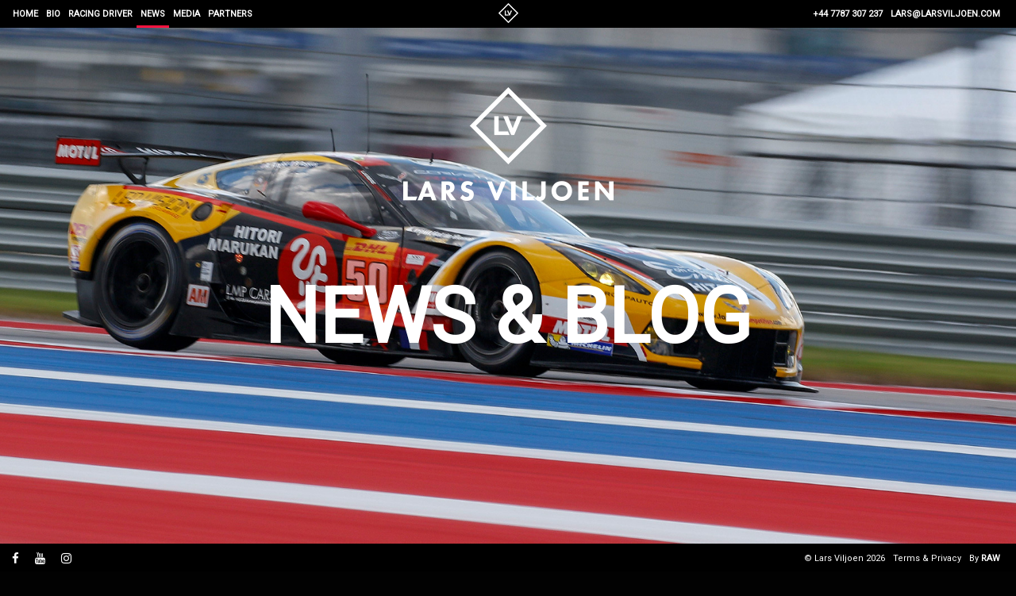

--- FILE ---
content_type: text/html; charset=utf-8
request_url: https://www.larsviljoen.com/news/archive/2014
body_size: 1985
content:
<!DOCTYPE html>
<html lang="en" xmlns:og="http://ogp.me/ns#" xmlns:fb="http://www.facebook.com/2008/fbml">
<head>
<title>News - Lars Viljoen</title>
<meta charset="UTF-8">
<meta http-equiv="content-type" content="text/html; charset=utf-8">
<meta name="viewport" content="width=device-width, initial-scale=1.0">
<meta name="description" content="" />
<meta property="og:url" content="https://www.larsviljoen.com/news" />
<meta property="og:site_name" content="Lars Viljoen - Racing Driver &amp; Superyacht Captain" />
<meta property="og:locale" content="en_GB" />
<meta property="business:contact_data:region" content="Devon" />
<meta property="business:contact_data:country_name" content="United Kingdom" />
<meta property="og:type" content="website" />
<meta property="profile_first_name" content="Lars" />
<meta property="profile_last_name" content="Viljoen" />
<meta property="profile_gender" content="male" />
<link rel="stylesheet" type="text/css" href="/assets/css/page.min.css?_=1769316727">
<script src="/assets/js/head.min.js?_=1769316727"></script>
<script src="/assets/vendor/isotope.js?_=1769316727"></script>
<script src="/assets/vendor/isotope.packery.js?_=1769316727"></script>
<script>
// analytics here
</script>
<link href="https://fonts.googleapis.com/css?family=Open+Sans:400,700" rel="stylesheet">
<link href="https://fonts.googleapis.com/css?family=Roboto:300,400" rel="stylesheet">
<link rel="home" href="https://www.larsviljoen.com/" />
<link rel="apple-touch-icon" sizes="57x57" href="/apple-touch-icon-57x57.png">
<link rel="apple-touch-icon" sizes="60x60" href="/apple-touch-icon-60x60.png">
<link rel="apple-touch-icon" sizes="72x72" href="/apple-touch-icon-72x72.png">
<link rel="apple-touch-icon" sizes="76x76" href="/apple-touch-icon-76x76.png">
<link rel="apple-touch-icon" sizes="114x114" href="/apple-touch-icon-114x114.png">
<link rel="apple-touch-icon" sizes="120x120" href="/apple-touch-icon-120x120.png">
<link rel="apple-touch-icon" sizes="144x144" href="/apple-touch-icon-144x144.png">
<link rel="apple-touch-icon" sizes="152x152" href="/apple-touch-icon-152x152.png">
<link rel="apple-touch-icon" sizes="180x180" href="/apple-touch-icon-180x180.png">
<link rel="icon" type="image/png" sizes="32x32" href="/favicon-32x32.png">
<link rel="icon" type="image/png" sizes="192x192" href="/android-chrome-192x192.png">
<link rel="icon" type="image/png" sizes="16x16" href="/favicon-16x16.png">
<link rel="manifest" href="/manifest.json">
<link rel="mask-icon" href="/safari-pinned-tab.svg" color="#000000">
<meta name="msapplication-TileColor" content="#7d7d7d">
<meta name="msapplication-TileImage" content="/mstile-144x144.png">
<meta name="theme-color" content="#ffffff">
</head>
<body>
<div class="body-wrapper">

<div id="head">
    <div class="container">
        <div class="row-fluid">
            <div class="span6">
                <div id="headNav">
                    <div class="w canBeMoved">
                        <div class="w-inner">
                            <ul class="nav">
                                                                <li class="menu-item f"><a class="main-link" href="https://www.larsviljoen.com/">Home</a></li>
                                                                <li class="menu-item"><a class="main-link" href="https://www.larsviljoen.com/bio">Bio</a></li>
                                                                <li class="menu-item"><a class="main-link" href="https://www.larsviljoen.com/racing-driver">Racing Driver</a></li>
                                                                <li class="menu-item active"><a class="main-link" href="https://www.larsviljoen.com/news">News</a></li>
                                                                <li class="menu-item"><a class="main-link" href="https://www.larsviljoen.com/media">Media</a></li>
                                                                <li class="menu-item l"><a class="main-link" href="https://www.larsviljoen.com/partners">Partners</a></li>
                                                            </ul>
                        </div>
                    </div>
                </div>
                <div id="mobile">
                    <div id="mobile-menu-button"><i class="fa fa-bars" aria-hidden="true"></i></div>
                </div>
            </div>
            <div class="span6" id="headContact">
                <ul>
                    <li>lars@larsviljoen.com</li>
                    <li>+44 7787 307 237</li>
                </ul>
            </div>
        </div>
    </div>
</div>        
<div id="mobile-menu">
    <div id="mobile-menu-logo"><img src="/assets/images/global/logo.png" alt="logo"></div>
    <div class="w canBeMoved">
        <div class="w-inner">
            <ul class="nav">
                                <li class="menu-item f"><a class="main-link" href="https://www.larsviljoen.com/">Home</a></li>
                                <li class="menu-item"><a class="main-link" href="https://www.larsviljoen.com/bio">Bio</a></li>
                                <li class="menu-item"><a class="main-link" href="https://www.larsviljoen.com/racing-driver">Racing Driver</a></li>
                                <li class="menu-item active"><a class="main-link" href="https://www.larsviljoen.com/news">News</a></li>
                                <li class="menu-item"><a class="main-link" href="https://www.larsviljoen.com/media">Media</a></li>
                                <li class="menu-item l"><a class="main-link" href="https://www.larsviljoen.com/partners">Partners</a></li>
                            </ul>
        </div>
    </div>
    <div id="mobile-menu-social">
        <a href="https://www.facebook.com/LarsViljoenRacing" class="facebook icon" target="_blank"></a>
        <a href="https://www.instagram.com/larsviljoen/" class="youtube icon" target="_blank"></a>
        <a href="https://www.youtube.com/user/MrVikingv" class="instagram icon" target="_blank"></a>
    </div>
</div>
<div id="site-canvas">
	<div id="body-content">
		<div class="col l-home move-top" id="top">



<div class="w-header w canBeMoved" data-wiid="3" style="height: 875px;">
    <div class="w-inner">
        <div class="container" style="background-image: url(/assets/images/news/news_blog.jpg);">
                        <div id="header-logo"></div>
                        <h1>News &amp; Blog</h1>
        </div>
    </div>
</div>



















            
                
<div class="w-header-archive" style="position: static; z-index: 500; padding: 45px 30px;">
    <div class="archiveGroup blog">
        <span class="title">News by year</span>
                        <a href="/news/archive/2017" class="archiveGroup-year" >2017</a>
                <a href="/news/archive/2016" class="archiveGroup-year" >2016</a>
                <a href="/news/archive/2015" class="archiveGroup-year" >2015</a>
                <a href="/news/archive/2014" class="archiveGroup-year"  style="font-weight:bold;color:#ff133f;">2014</a>
                <a href="/news/archive/2013" class="archiveGroup-year" >2013</a>
                <a href="/news/archive/2012" class="archiveGroup-year" >2012</a>
                <a href="/news/archive/2011" class="archiveGroup-year" >2011</a>
                <a href="/news/archive/2009" class="archiveGroup-year" >2009</a>
            </div> 
</div>
<div class="w-blog-list w" style="margin-top: 0px;">
    <div class="w-inner">
        <div id="yw3" class="list-view">
            <div class="items" style="position: relative; height: 1098.34px;">
            
                                
                
                <a href="https://www.larsviljoen.com/news/2014/april/the-italian-job" title="Read this article: The Italian Job! ">
                    <div class="blog-list-item" data-width="2000" data-height="1333" data-scale="1" style="width:320px; height:320px;">
                        <div class="blog-list-item-image" style="background-image: url(/assets/images/news/news10.jpg);"></div>
                        <div class="blog-list-item-caption">
                            The Italian Job!  <div class="date">Apr 21, 2014</div>
                        </div>
                    </div>
                </a>

            
                                
                
                <a href="https://www.larsviljoen.com/news/2014/august/9-hours-of-motorland-aragon" title="Read this article: 9 hours of Motorland Aragon">
                    <div class="blog-list-item" data-width="2000" data-height="1333" data-scale="1" style="width:320px; height:320px;">
                        <div class="blog-list-item-image" style="background-image: url(/assets/images/news/news9.jpg);"></div>
                        <div class="blog-list-item-caption">
                            9 hours of Motorland Aragon <div class="date">Aug 31, 2014</div>
                        </div>
                    </div>
                </a>

                        </div>
            <div class="keys" style="display:none" title="/news"><span>28</span><span>27</span><span>26</span><span>25</span><span>24</span><span>23</span><span>22</span><span>21</span><span>15</span><span>20</span><span>19</span><span>18</span><span>17</span><span>16</span></div>
        </div>
    </div>
</div>            
		</div>
	</div>
<div style="clear:both;"></div>
</div>

<div id="foot">
    <div class="container">
        <div class="row-fluid">
            <div id="footLeft">
                <a href="https://www.facebook.com/LarsViljoenRacing" class="icon" target="_blank"><i class="fa fa-facebook" aria-hidden="true"></i></a>
                <a href="https://www.instagram.com/larsviljoen/" class="icon" target="_blank"><i class="fa fa-youtube" aria-hidden="true"></i></a>
                <a href="https://www.youtube.com/user/MrVikingv" class="icon" target="_blank"><i class="fa fa-instagram" aria-hidden="true"></i></a>
            </div>
            <div id="footNav">
                <ul>
                    <li><a href="https://rawinteractive.uk" title="RAW Interactive" rel="external">By <strong>RAW</STRONG></a></li>
                    <li><a href="/terms-conditions" title="Terms &amp; Privacy">Terms &amp; Privacy</a></li>
                    <li>&copy; Lars Viljoen 2026</li>
                </ul>  
            </div>
        </div>
    </div>
</div>  
</div>

<script src="/assets/js/foot.min.js?_=1769316728"></script>
</body>
</html>

--- FILE ---
content_type: text/html; charset=UTF-8
request_url: https://www.larsviljoen.com/?action=imageGallery/gallery/page&p=1&tag=undefined
body_size: -214
content:
{"data":[],"pageCount":0,"currentPage":0,"imageCount":0}

--- FILE ---
content_type: text/javascript
request_url: https://www.larsviljoen.com/assets/js/foot.min.js?_=1769316728
body_size: 47392
content:
function mobilecheck(){var t=!1;return function(e){(/(android|bb\d+|meego).+mobile|avantgo|bada\/|blackberry|blazer|compal|elaine|fennec|hiptop|iemobile|ip(hone|od)|iris|kindle|lge |maemo|midp|mmp|mobile.+firefox|netfront|opera m(ob|in)i|palm( os)?|phone|p(ixi|re)\/|plucker|pocket|psp|series(4|6)0|symbian|treo|up\.(browser|link)|vodafone|wap|windows ce|xda|xiino|android|ipad|playbook|silk/i.test(e)||/1207|6310|6590|3gso|4thp|50[1-6]i|770s|802s|a wa|abac|ac(er|oo|s\-)|ai(ko|rn)|al(av|ca|co)|amoi|an(ex|ny|yw)|aptu|ar(ch|go)|as(te|us)|attw|au(di|\-m|r |s )|avan|be(ck|ll|nq)|bi(lb|rd)|bl(ac|az)|br(e|v)w|bumb|bw\-(n|u)|c55\/|capi|ccwa|cdm\-|cell|chtm|cldc|cmd\-|co(mp|nd)|craw|da(it|ll|ng)|dbte|dc\-s|devi|dica|dmob|do(c|p)o|ds(12|\-d)|el(49|ai)|em(l2|ul)|er(ic|k0)|esl8|ez([4-7]0|os|wa|ze)|fetc|fly(\-|_)|g1 u|g560|gene|gf\-5|g\-mo|go(\.w|od)|gr(ad|un)|haie|hcit|hd\-(m|p|t)|hei\-|hi(pt|ta)|hp( i|ip)|hs\-c|ht(c(\-| |_|a|g|p|s|t)|tp)|hu(aw|tc)|i\-(20|go|ma)|i230|iac( |\-|\/)|ibro|idea|ig01|ikom|im1k|inno|ipaq|iris|ja(t|v)a|jbro|jemu|jigs|kddi|keji|kgt( |\/)|klon|kpt |kwc\-|kyo(c|k)|le(no|xi)|lg( g|\/(k|l|u)|50|54|\-[a-w])|libw|lynx|m1\-w|m3ga|m50\/|ma(te|ui|xo)|mc(01|21|ca)|m\-cr|me(rc|ri)|mi(o8|oa|ts)|mmef|mo(01|02|bi|de|do|t(\-| |o|v)|zz)|mt(50|p1|v )|mwbp|mywa|n10[0-2]|n20[2-3]|n30(0|2)|n50(0|2|5)|n7(0(0|1)|10)|ne((c|m)\-|on|tf|wf|wg|wt)|nok(6|i)|nzph|o2im|op(ti|wv)|oran|owg1|p800|pan(a|d|t)|pdxg|pg(13|\-([1-8]|c))|phil|pire|pl(ay|uc)|pn\-2|po(ck|rt|se)|prox|psio|pt\-g|qa\-a|qc(07|12|21|32|60|\-[2-7]|i\-)|qtek|r380|r600|raks|rim9|ro(ve|zo)|s55\/|sa(ge|ma|mm|ms|ny|va)|sc(01|h\-|oo|p\-)|sdk\/|se(c(\-|0|1)|47|mc|nd|ri)|sgh\-|shar|sie(\-|m)|sk\-0|sl(45|id)|sm(al|ar|b3|it|t5)|so(ft|ny)|sp(01|h\-|v\-|v )|sy(01|mb)|t2(18|50)|t6(00|10|18)|ta(gt|lk)|tcl\-|tdg\-|tel(i|m)|tim\-|t\-mo|to(pl|sh)|ts(70|m\-|m3|m5)|tx\-9|up(\.b|g1|si)|utst|v400|v750|veri|vi(rg|te)|vk(40|5[0-3]|\-v)|vm40|voda|vulc|vx(52|53|60|61|70|80|81|83|85|98)|w3c(\-| )|webc|whit|wi(g |nc|nw)|wmlb|wonu|x700|yas\-|your|zeto|zte\-/i.test(e.substr(0,4)))&&(t=!0)}(navigator.userAgent||navigator.vendor||window.opera),t}function loadPage(t){""==window.pageTag||"undefined"==window.pageTag||"0"==window.pageTag?$.ajax({url:"/?action=imageGallery/gallery/page&p="+t,success:function(e){window.pageCount=e.pageCount,addImages(e,t)},dataType:"json"}):$.ajax({url:"/?action=imageGallery/gallery/page&p="+t+"&tag="+window.pageTag,success:function(e){window.pageCount=e.pageCount,addImages(e,t)},dataType:"json"})}function addImages(t,e){var i="undefined",n=$(".w-gallery-list-widget").width(),o=Math.ceil(n/320),s=n/o;$.each(t.data,function(t,e){var n=e.width/e.height,o=$("<a>",{"class":"fancybox",href:e.image,rel:"photos","data-fancybox-group":"gallery","data-imageref":e.id,"data-fancybox-title":e.caption}),e=$("<img>",{src:e.image,width:s,height:Math.floor(s/n)});i="undefined"==i?o.append(e):i.add(o.append(e))}),$container=$(".w-gallery-list-widget .items"),$container.append(i).isotope("appended",i),0==window.pageLoaded&&attemptLoadExisting(),window.pageLoaded=!0,window.resizeGallery()}function isotopeInit(){$(".w-gallery-list-widget .items").isotope({itemSelector:"img",layoutMode:"packery"})}function isotopeReset(t){$(".w-gallery-list-widget .items").children().fadeOut("200").promise().done(function(){$(".w-gallery-list-widget .items").children().remove(),"function"==typeof t&&t.call()})}function getUrlParameter(t){for(var e=window.location.search.substring(1),i=e.split("&"),n=0;n<i.length;n++){var o=i[n].split("=");if(o[0]==t)return o[1]}}function attemptLoadExisting(){var t=getUrlParameter("id");"undefined"!=typeof t&&$.fancybox({autoScale:!0,autoSize:!1,width:"auto",height:"60%",autoCenter:!0,showNavArrows:!0,href:t,type:"image",helpers:{overlay:{locked:!1}}})}!function(t){t.fn.jxcc=function(e){var i={message_txt:"The Lars Viljoen website uses cookies to enhance your visit. By continuing to browse you confirm you're happy with this, but",continue_txt:"if you would like to find out more",info_link:"terms-privacy"},e=t.extend(i,e);return null!=t.cookie("cookies_check")?(t("#cookie-bar").slideUp(1e3),t.cookie("remember_cookie_check","yes",{expires:365,path:"/"}),!1):(t("body").prepend('<div id="cookie-bar"><span>'+e.message_txt+' <a href="'+e.info_link+'" target="_blank">click here</a> '+e.continue_txt+"</span></div>"),t("#cookie-bar").css("top",t("#head").height()),t("#cookie-bar").show(),t.cookie("cookies_check","yes",{expires:365,path:"/"}),void("yes"==t.cookie("remember_cookie_check")&&t("#cookie-bar").hide()))}}(jQuery),/** Cookie plugin Copyright (c) 2006 Klaus Hartl (stilbuero.de) Dual licensed under the MIT and GPL licenses: http://www.opensource.org/licenses/mit-license.php http://www.gnu.org/licenses/gpl.html **/jQuery.cookie=function(t,e,i){if("undefined"==typeof e){var n=null;if(document.cookie&&""!=document.cookie)for(var o=document.cookie.split(";"),s=0;s<o.length;s++){var a=jQuery.trim(o[s]);if(a.substring(0,t.length+1)==t+"="){n=decodeURIComponent(a.substring(t.length+1));break}}return n}i=i||{},null===e&&(e="",i=$.extend({},i),i.expires=-1);var r="";if(i.expires&&("number"==typeof i.expires||i.expires.toUTCString)){var l;"number"==typeof i.expires?(l=new Date,l.setTime(l.getTime()+24*i.expires*60*60*1e3)):l=i.expires,r="; expires="+l.toUTCString()}var c=i.path?"; path="+i.path:"",u=i.domain?"; domain="+i.domain:"",h=i.secure?"; secure":"";document.cookie=[t,"=",encodeURIComponent(e),r,c,u,h].join("")};var _typeof="function"==typeof Symbol&&"symbol"==typeof Symbol.iterator?function(t){return typeof t}:function(t){return t&&"function"==typeof Symbol&&t.constructor===Symbol&&t!==Symbol.prototype?"symbol":typeof t};!function(t,e,i,n){function o(e,i){this.settings=null,this.options=t.extend({},o.Defaults,i),this.$element=t(e),this._handlers={},this._plugins={},this._supress={},this._current=null,this._speed=null,this._coordinates=[],this._breakpoint=null,this._width=null,this._items=[],this._clones=[],this._mergers=[],this._widths=[],this._invalidated={},this._pipe=[],this._drag={time:null,target:null,pointer:null,stage:{start:null,current:null},direction:null},this._states={current:{},tags:{initializing:["busy"],animating:["busy"],dragging:["interacting"]}},t.each(["onResize","onThrottledResize"],t.proxy(function(e,i){this._handlers[i]=t.proxy(this[i],this)},this)),t.each(o.Plugins,t.proxy(function(t,e){this._plugins[t.charAt(0).toLowerCase()+t.slice(1)]=new e(this)},this)),t.each(o.Workers,t.proxy(function(e,i){this._pipe.push({filter:i.filter,run:t.proxy(i.run,this)})},this)),this.setup(),this.initialize()}o.Defaults={items:3,loop:!1,center:!1,rewind:!1,mouseDrag:!0,touchDrag:!0,pullDrag:!0,freeDrag:!1,margin:0,stagePadding:0,merge:!1,mergeFit:!0,autoWidth:!1,startPosition:0,rtl:!1,smartSpeed:250,fluidSpeed:!1,dragEndSpeed:!1,responsive:{},responsiveRefreshRate:200,responsiveBaseElement:e,fallbackEasing:"swing",info:!1,nestedItemSelector:!1,itemElement:"div",stageElement:"div",refreshClass:"owl-refresh",loadedClass:"owl-loaded",loadingClass:"owl-loading",rtlClass:"owl-rtl",responsiveClass:"owl-responsive",dragClass:"owl-drag",itemClass:"owl-item",stageClass:"owl-stage",stageOuterClass:"owl-stage-outer",grabClass:"owl-grab"},o.Width={Default:"default",Inner:"inner",Outer:"outer"},o.Type={Event:"event",State:"state"},o.Plugins={},o.Workers=[{filter:["width","settings"],run:function(){this._width=this.$element.width()}},{filter:["width","items","settings"],run:function(t){t.current=this._items&&this._items[this.relative(this._current)]}},{filter:["items","settings"],run:function(){this.$stage.children(".cloned").remove()}},{filter:["width","items","settings"],run:function(t){var e=this.settings.margin||"",i=!this.settings.autoWidth,n=this.settings.rtl,o={width:"auto","margin-left":n?e:"","margin-right":n?"":e};!i&&this.$stage.children().css(o),t.css=o}},{filter:["width","items","settings"],run:function(t){var e=(this.width()/this.settings.items).toFixed(3)-this.settings.margin,i=null,n=this._items.length,o=!this.settings.autoWidth,s=[];for(t.items={merge:!1,width:e};n--;)i=this._mergers[n],i=this.settings.mergeFit&&Math.min(i,this.settings.items)||i,t.items.merge=i>1||t.items.merge,s[n]=o?e*i:this._items[n].width();this._widths=s}},{filter:["items","settings"],run:function(){var e=[],i=this._items,n=this.settings,o=Math.max(2*n.items,4),s=2*Math.ceil(i.length/2),a=n.loop&&i.length?n.rewind?o:Math.max(o,s):0,r="",l="";for(a/=2;a--;)e.push(this.normalize(e.length/2,!0)),r+=i[e[e.length-1]][0].outerHTML,e.push(this.normalize(i.length-1-(e.length-1)/2,!0)),l=i[e[e.length-1]][0].outerHTML+l;this._clones=e,t(r).addClass("cloned").appendTo(this.$stage),t(l).addClass("cloned").prependTo(this.$stage)}},{filter:["width","items","settings"],run:function(){for(var t=this.settings.rtl?1:-1,e=this._clones.length+this._items.length,i=-1,n=0,o=0,s=[];++i<e;)n=s[i-1]||0,o=this._widths[this.relative(i)]+this.settings.margin,s.push(n+o*t);this._coordinates=s}},{filter:["width","items","settings"],run:function(){var t=this.settings.stagePadding,e=this._coordinates,i={width:Math.ceil(Math.abs(e[e.length-1]))+2*t,"padding-left":t||"","padding-right":t||""};this.$stage.css(i)}},{filter:["width","items","settings"],run:function(t){var e=this._coordinates.length,i=!this.settings.autoWidth,n=this.$stage.children();if(i&&t.items.merge)for(;e--;)t.css.width=this._widths[this.relative(e)],n.eq(e).css(t.css);else i&&(t.css.width=t.items.width,n.css(t.css))}},{filter:["items"],run:function(){this._coordinates.length<1&&this.$stage.removeAttr("style")}},{filter:["width","items","settings"],run:function(t){t.current=t.current?this.$stage.children().index(t.current):0,t.current=Math.max(this.minimum(),Math.min(this.maximum(),t.current)),this.reset(t.current)}},{filter:["position"],run:function(){this.animate(this.coordinates(this._current))}},{filter:["width","position","items","settings"],run:function(){var t,e,i,n,o=this.settings.rtl?1:-1,s=2*this.settings.stagePadding,a=this.coordinates(this.current())+s,r=a+this.width()*o,l=[];for(i=0,n=this._coordinates.length;i<n;i++)t=this._coordinates[i-1]||0,e=Math.abs(this._coordinates[i])+s*o,(this.op(t,"<=",a)&&this.op(t,">",r)||this.op(e,"<",a)&&this.op(e,">",r))&&l.push(i);this.$stage.children(".active").removeClass("active"),this.$stage.children(":eq("+l.join("), :eq(")+")").addClass("active"),this.settings.center&&(this.$stage.children(".center").removeClass("center"),this.$stage.children().eq(this.current()).addClass("center"))}}],o.prototype.initialize=function(){if(this.enter("initializing"),this.trigger("initialize"),this.$element.toggleClass(this.settings.rtlClass,this.settings.rtl),this.settings.autoWidth&&!this.is("pre-loading")){var e,i,o;e=this.$element.find("img"),i=this.settings.nestedItemSelector?"."+this.settings.nestedItemSelector:n,o=this.$element.children(i).width(),e.length&&o<=0&&this.preloadAutoWidthImages(e)}this.$element.addClass(this.options.loadingClass),this.$stage=t("<"+this.settings.stageElement+' class="'+this.settings.stageClass+'"/>').wrap('<div class="'+this.settings.stageOuterClass+'"/>'),this.$element.append(this.$stage.parent()),this.replace(this.$element.children().not(this.$stage.parent())),this.$element.is(":visible")?this.refresh():this.invalidate("width"),this.$element.removeClass(this.options.loadingClass).addClass(this.options.loadedClass),this.registerEventHandlers(),this.leave("initializing"),this.trigger("initialized")},o.prototype.setup=function(){var e=this.viewport(),i=this.options.responsive,n=-1,o=null;i?(t.each(i,function(t){t<=e&&t>n&&(n=Number(t))}),o=t.extend({},this.options,i[n]),delete o.responsive,o.responsiveClass&&this.$element.attr("class",this.$element.attr("class").replace(new RegExp("("+this.options.responsiveClass+"-)\\S+\\s","g"),"$1"+n))):o=t.extend({},this.options),null!==this.settings&&this._breakpoint===n||(this.trigger("change",{property:{name:"settings",value:o}}),this._breakpoint=n,this.settings=o,this.invalidate("settings"),this.trigger("changed",{property:{name:"settings",value:this.settings}}))},o.prototype.optionsLogic=function(){this.settings.autoWidth&&(this.settings.stagePadding=!1,this.settings.merge=!1)},o.prototype.prepare=function(e){var i=this.trigger("prepare",{content:e});return i.data||(i.data=t("<"+this.settings.itemElement+"/>").addClass(this.options.itemClass).append(e)),this.trigger("prepared",{content:i.data}),i.data},o.prototype.update=function(){for(var e=0,i=this._pipe.length,n=t.proxy(function(t){return this[t]},this._invalidated),o={};e<i;)(this._invalidated.all||t.grep(this._pipe[e].filter,n).length>0)&&this._pipe[e].run(o),e++;this._invalidated={},!this.is("valid")&&this.enter("valid")},o.prototype.width=function(t){switch(t=t||o.Width.Default){case o.Width.Inner:case o.Width.Outer:return this._width;default:return this._width-2*this.settings.stagePadding+this.settings.margin}},o.prototype.refresh=function(){this.enter("refreshing"),this.trigger("refresh"),this.setup(),this.optionsLogic(),this.$element.addClass(this.options.refreshClass),this.update(),this.$element.removeClass(this.options.refreshClass),this.leave("refreshing"),this.trigger("refreshed")},o.prototype.onThrottledResize=function(){e.clearTimeout(this.resizeTimer),this.resizeTimer=e.setTimeout(this._handlers.onResize,this.settings.responsiveRefreshRate)},o.prototype.onResize=function(){return!!this._items.length&&(this._width!==this.$element.width()&&(!!this.$element.is(":visible")&&(this.enter("resizing"),this.trigger("resize").isDefaultPrevented()?(this.leave("resizing"),!1):(this.invalidate("width"),this.refresh(),this.leave("resizing"),void this.trigger("resized")))))},o.prototype.registerEventHandlers=function(){t.support.transition&&this.$stage.on(t.support.transition.end+".owl.core",t.proxy(this.onTransitionEnd,this)),this.settings.responsive!==!1&&this.on(e,"resize",this._handlers.onThrottledResize),this.settings.mouseDrag&&(this.$element.addClass(this.options.dragClass),this.$stage.on("mousedown.owl.core",t.proxy(this.onDragStart,this)),this.$stage.on("dragstart.owl.core selectstart.owl.core",function(){return!1})),this.settings.touchDrag&&(this.$stage.on("touchstart.owl.core",t.proxy(this.onDragStart,this)),this.$stage.on("touchcancel.owl.core",t.proxy(this.onDragEnd,this)))},o.prototype.onDragStart=function(e){var n=null;3!==e.which&&(t.support.transform?(n=this.$stage.css("transform").replace(/.*\(|\)| /g,"").split(","),n={x:n[16===n.length?12:4],y:n[16===n.length?13:5]}):(n=this.$stage.position(),n={x:this.settings.rtl?n.left+this.$stage.width()-this.width()+this.settings.margin:n.left,y:n.top}),this.is("animating")&&(t.support.transform?this.animate(n.x):this.$stage.stop(),this.invalidate("position")),this.$element.toggleClass(this.options.grabClass,"mousedown"===e.type),this.speed(0),this._drag.time=(new Date).getTime(),this._drag.target=t(e.target),this._drag.stage.start=n,this._drag.stage.current=n,this._drag.pointer=this.pointer(e),t(i).on("mouseup.owl.core touchend.owl.core",t.proxy(this.onDragEnd,this)),t(i).one("mousemove.owl.core touchmove.owl.core",t.proxy(function(e){var n=this.difference(this._drag.pointer,this.pointer(e));t(i).on("mousemove.owl.core touchmove.owl.core",t.proxy(this.onDragMove,this)),Math.abs(n.x)<Math.abs(n.y)&&this.is("valid")||(e.preventDefault(),this.enter("dragging"),this.trigger("drag"))},this)))},o.prototype.onDragMove=function(t){var e=null,i=null,n=null,o=this.difference(this._drag.pointer,this.pointer(t)),s=this.difference(this._drag.stage.start,o);this.is("dragging")&&(t.preventDefault(),this.settings.loop?(e=this.coordinates(this.minimum()),i=this.coordinates(this.maximum()+1)-e,s.x=((s.x-e)%i+i)%i+e):(e=this.settings.rtl?this.coordinates(this.maximum()):this.coordinates(this.minimum()),i=this.settings.rtl?this.coordinates(this.minimum()):this.coordinates(this.maximum()),n=this.settings.pullDrag?-1*o.x/5:0,s.x=Math.max(Math.min(s.x,e+n),i+n)),this._drag.stage.current=s,this.animate(s.x))},o.prototype.onDragEnd=function(e){var n=this.difference(this._drag.pointer,this.pointer(e)),o=this._drag.stage.current,s=n.x>0^this.settings.rtl?"left":"right";t(i).off(".owl.core"),this.$element.removeClass(this.options.grabClass),(0!==n.x&&this.is("dragging")||!this.is("valid"))&&(this.speed(this.settings.dragEndSpeed||this.settings.smartSpeed),this.current(this.closest(o.x,0!==n.x?s:this._drag.direction)),this.invalidate("position"),this.update(),this._drag.direction=s,(Math.abs(n.x)>3||(new Date).getTime()-this._drag.time>300)&&this._drag.target.one("click.owl.core",function(){return!1})),this.is("dragging")&&(this.leave("dragging"),this.trigger("dragged"))},o.prototype.closest=function(e,i){var n=-1,o=30,s=this.width(),a=this.coordinates();return this.settings.freeDrag||t.each(a,t.proxy(function(t,r){return"left"===i&&e>r-o&&e<r+o?n=t:"right"===i&&e>r-s-o&&e<r-s+o?n=t+1:this.op(e,"<",r)&&this.op(e,">",a[t+1]||r-s)&&(n="left"===i?t+1:t),n===-1},this)),this.settings.loop||(this.op(e,">",a[this.minimum()])?n=e=this.minimum():this.op(e,"<",a[this.maximum()])&&(n=e=this.maximum())),n},o.prototype.animate=function(e){var i=this.speed()>0;this.is("animating")&&this.onTransitionEnd(),i&&(this.enter("animating"),this.trigger("translate")),t.support.transform3d&&t.support.transition?this.$stage.css({transform:"translate3d("+e+"px,0px,0px)",transition:this.speed()/1e3+"s"}):i?this.$stage.animate({left:e+"px"},this.speed(),this.settings.fallbackEasing,t.proxy(this.onTransitionEnd,this)):this.$stage.css({left:e+"px"})},o.prototype.is=function(t){return this._states.current[t]&&this._states.current[t]>0},o.prototype.current=function(t){if(t===n)return this._current;if(0===this._items.length)return n;if(t=this.normalize(t),this._current!==t){var e=this.trigger("change",{property:{name:"position",value:t}});e.data!==n&&(t=this.normalize(e.data)),this._current=t,this.invalidate("position"),this.trigger("changed",{property:{name:"position",value:this._current}})}return this._current},o.prototype.invalidate=function(e){return"string"===t.type(e)&&(this._invalidated[e]=!0,this.is("valid")&&this.leave("valid")),t.map(this._invalidated,function(t,e){return e})},o.prototype.reset=function(t){t=this.normalize(t),t!==n&&(this._speed=0,this._current=t,this.suppress(["translate","translated"]),this.animate(this.coordinates(t)),this.release(["translate","translated"]))},o.prototype.normalize=function(t,e){var i=this._items.length,o=e?0:this._clones.length;return!this.isNumeric(t)||i<1?t=n:(t<0||t>=i+o)&&(t=((t-o/2)%i+i)%i+o/2),t},o.prototype.relative=function(t){return t-=this._clones.length/2,this.normalize(t,!0)},o.prototype.maximum=function(t){var e,i=this.settings,n=this._coordinates.length,o=Math.abs(this._coordinates[n-1])-this._width,s=-1;if(i.loop)n=this._clones.length/2+this._items.length-1;else if(i.autoWidth||i.merge)for(;n-s>1;)Math.abs(this._coordinates[e=n+s>>1])<o?s=e:n=e;else n=i.center?this._items.length-1:this._items.length-i.items;return t&&(n-=this._clones.length/2),Math.max(n,0)},o.prototype.minimum=function(t){return t?0:this._clones.length/2},o.prototype.items=function(t){return t===n?this._items.slice():(t=this.normalize(t,!0),this._items[t])},o.prototype.mergers=function(t){return t===n?this._mergers.slice():(t=this.normalize(t,!0),this._mergers[t])},o.prototype.clones=function(e){var i=this._clones.length/2,o=i+this._items.length,s=function(t){return t%2===0?o+t/2:i-(t+1)/2};return e===n?t.map(this._clones,function(t,e){return s(e)}):t.map(this._clones,function(t,i){return t===e?s(i):null})},o.prototype.speed=function(t){return t!==n&&(this._speed=t),this._speed},o.prototype.coordinates=function(e){var i,o=1,s=e-1;return e===n?t.map(this._coordinates,t.proxy(function(t,e){return this.coordinates(e)},this)):(this.settings.center?(this.settings.rtl&&(o=-1,s=e+1),i=this._coordinates[e],i+=(this.width()-i+(this._coordinates[s]||0))/2*o):i=this._coordinates[s]||0,i=Math.ceil(i))},o.prototype.duration=function(t,e,i){return 0===i?0:Math.min(Math.max(Math.abs(e-t),1),6)*Math.abs(i||this.settings.smartSpeed)},o.prototype.to=function(t,e){var i=this.current(),n=null,o=t-this.relative(i),s=(o>0)-(o<0),a=this._items.length,r=this.minimum(),l=this.maximum();this.settings.loop?(!this.settings.rewind&&Math.abs(o)>a/2&&(o+=s*-1*a),t=i+o,n=((t-r)%a+a)%a+r,n!==t&&n-o<=l&&n-o>0&&(i=n-o,t=n,this.reset(i))):this.settings.rewind?(l+=1,t=(t%l+l)%l):t=Math.max(r,Math.min(l,t)),this.speed(this.duration(i,t,e)),this.current(t),this.$element.is(":visible")&&this.update()},o.prototype.next=function(t){t=t||!1,this.to(this.relative(this.current())+1,t)},o.prototype.prev=function(t){t=t||!1,this.to(this.relative(this.current())-1,t)},o.prototype.onTransitionEnd=function(t){return(t===n||(t.stopPropagation(),(t.target||t.srcElement||t.originalTarget)===this.$stage.get(0)))&&(this.leave("animating"),void this.trigger("translated"))},o.prototype.viewport=function(){var n;if(this.options.responsiveBaseElement!==e)n=t(this.options.responsiveBaseElement).width();else if(e.innerWidth)n=e.innerWidth;else{if(!i.documentElement||!i.documentElement.clientWidth)throw"Can not detect viewport width.";n=i.documentElement.clientWidth}return n},o.prototype.replace=function(e){this.$stage.empty(),this._items=[],e&&(e=e instanceof jQuery?e:t(e)),this.settings.nestedItemSelector&&(e=e.find("."+this.settings.nestedItemSelector)),e.filter(function(){return 1===this.nodeType}).each(t.proxy(function(t,e){e=this.prepare(e),this.$stage.append(e),this._items.push(e),this._mergers.push(1*e.find("[data-merge]").andSelf("[data-merge]").attr("data-merge")||1)},this)),this.reset(this.isNumeric(this.settings.startPosition)?this.settings.startPosition:0),this.invalidate("items")},o.prototype.add=function(e,i){var o=this.relative(this._current);i=i===n?this._items.length:this.normalize(i,!0),e=e instanceof jQuery?e:t(e),this.trigger("add",{content:e,position:i}),e=this.prepare(e),0===this._items.length||i===this._items.length?(0===this._items.length&&this.$stage.append(e),0!==this._items.length&&this._items[i-1].after(e),this._items.push(e),this._mergers.push(1*e.find("[data-merge]").andSelf("[data-merge]").attr("data-merge")||1)):(this._items[i].before(e),this._items.splice(i,0,e),this._mergers.splice(i,0,1*e.find("[data-merge]").andSelf("[data-merge]").attr("data-merge")||1)),this._items[o]&&this.reset(this._items[o].index()),this.invalidate("items"),this.trigger("added",{content:e,position:i})},o.prototype.remove=function(t){t=this.normalize(t,!0),t!==n&&(this.trigger("remove",{content:this._items[t],position:t}),this._items[t].remove(),this._items.splice(t,1),this._mergers.splice(t,1),this.invalidate("items"),this.trigger("removed",{content:null,position:t}))},o.prototype.preloadAutoWidthImages=function(e){e.each(t.proxy(function(e,i){this.enter("pre-loading"),i=t(i),t(new Image).one("load",t.proxy(function(t){i.attr("src",t.target.src),i.css("opacity",1),this.leave("pre-loading"),!this.is("pre-loading")&&!this.is("initializing")&&this.refresh()},this)).attr("src",i.attr("src")||i.attr("data-src")||i.attr("data-src-retina"))},this))},o.prototype.destroy=function(){this.$element.off(".owl.core"),this.$stage.off(".owl.core"),t(i).off(".owl.core"),this.settings.responsive!==!1&&(e.clearTimeout(this.resizeTimer),this.off(e,"resize",this._handlers.onThrottledResize));for(var n in this._plugins)this._plugins[n].destroy();this.$stage.children(".cloned").remove(),this.$stage.unwrap(),this.$stage.children().contents().unwrap(),this.$stage.children().unwrap(),this.$element.removeClass(this.options.refreshClass).removeClass(this.options.loadingClass).removeClass(this.options.loadedClass).removeClass(this.options.rtlClass).removeClass(this.options.dragClass).removeClass(this.options.grabClass).attr("class",this.$element.attr("class").replace(new RegExp(this.options.responsiveClass+"-\\S+\\s","g"),"")).removeData("owl.carousel")},o.prototype.op=function(t,e,i){var n=this.settings.rtl;switch(e){case"<":return n?t>i:t<i;case">":return n?t<i:t>i;case">=":return n?t<=i:t>=i;case"<=":return n?t>=i:t<=i}},o.prototype.on=function(t,e,i,n){t.addEventListener?t.addEventListener(e,i,n):t.attachEvent&&t.attachEvent("on"+e,i)},o.prototype.off=function(t,e,i,n){t.removeEventListener?t.removeEventListener(e,i,n):t.detachEvent&&t.detachEvent("on"+e,i)},o.prototype.trigger=function(e,i,n,s,a){var r={item:{count:this._items.length,index:this.current()}},l=t.camelCase(t.grep(["on",e,n],function(t){return t}).join("-").toLowerCase()),c=t.Event([e,"owl",n||"carousel"].join(".").toLowerCase(),t.extend({relatedTarget:this},r,i));return this._supress[e]||(t.each(this._plugins,function(t,e){e.onTrigger&&e.onTrigger(c)}),this.register({type:o.Type.Event,name:e}),this.$element.trigger(c),this.settings&&"function"==typeof this.settings[l]&&this.settings[l].call(this,c)),c},o.prototype.enter=function(e){t.each([e].concat(this._states.tags[e]||[]),t.proxy(function(t,e){this._states.current[e]===n&&(this._states.current[e]=0),this._states.current[e]++},this))},o.prototype.leave=function(e){t.each([e].concat(this._states.tags[e]||[]),t.proxy(function(t,e){this._states.current[e]--},this))},o.prototype.register=function(e){if(e.type===o.Type.Event){if(t.event.special[e.name]||(t.event.special[e.name]={}),!t.event.special[e.name].owl){var i=t.event.special[e.name]._default;t.event.special[e.name]._default=function(t){return!i||!i.apply||t.namespace&&t.namespace.indexOf("owl")!==-1?t.namespace&&t.namespace.indexOf("owl")>-1:i.apply(this,arguments)},t.event.special[e.name].owl=!0}}else e.type===o.Type.State&&(this._states.tags[e.name]?this._states.tags[e.name]=this._states.tags[e.name].concat(e.tags):this._states.tags[e.name]=e.tags,this._states.tags[e.name]=t.grep(this._states.tags[e.name],t.proxy(function(i,n){return t.inArray(i,this._states.tags[e.name])===n},this)))},o.prototype.suppress=function(e){t.each(e,t.proxy(function(t,e){this._supress[e]=!0},this))},o.prototype.release=function(e){t.each(e,t.proxy(function(t,e){delete this._supress[e]},this))},o.prototype.pointer=function(t){var i={x:null,y:null};return t=t.originalEvent||t||e.event,t=t.touches&&t.touches.length?t.touches[0]:t.changedTouches&&t.changedTouches.length?t.changedTouches[0]:t,t.pageX?(i.x=t.pageX,i.y=t.pageY):(i.x=t.clientX,i.y=t.clientY),i},o.prototype.isNumeric=function(t){return!isNaN(parseFloat(t))},o.prototype.difference=function(t,e){return{x:t.x-e.x,y:t.y-e.y}},t.fn.owlCarousel=function(e){var i=Array.prototype.slice.call(arguments,1);return this.each(function(){var n=t(this),s=n.data("owl.carousel");s||(s=new o(this,"object"==("undefined"==typeof e?"undefined":_typeof(e))&&e),n.data("owl.carousel",s),t.each(["next","prev","to","destroy","refresh","replace","add","remove"],function(e,i){s.register({type:o.Type.Event,name:i}),s.$element.on(i+".owl.carousel.core",t.proxy(function(t){t.namespace&&t.relatedTarget!==this&&(this.suppress([i]),s[i].apply(this,[].slice.call(arguments,1)),this.release([i]))},s))})),"string"==typeof e&&"_"!==e.charAt(0)&&s[e].apply(s,i)})},t.fn.owlCarousel.Constructor=o}(window.Zepto||window.jQuery,window,document),function(t,e,i,n){var o=function s(e){this._core=e,this._interval=null,this._visible=null,this._handlers={"initialized.owl.carousel":t.proxy(function(t){t.namespace&&this._core.settings.autoRefresh&&this.watch()},this)},this._core.options=t.extend({},s.Defaults,this._core.options),this._core.$element.on(this._handlers)};o.Defaults={autoRefresh:!0,autoRefreshInterval:500},o.prototype.watch=function(){this._interval||(this._visible=this._core.$element.is(":visible"),this._interval=e.setInterval(t.proxy(this.refresh,this),this._core.settings.autoRefreshInterval))},o.prototype.refresh=function(){this._core.$element.is(":visible")!==this._visible&&(this._visible=!this._visible,this._core.$element.toggleClass("owl-hidden",!this._visible),this._visible&&this._core.invalidate("width")&&this._core.refresh())},o.prototype.destroy=function(){var t,i;e.clearInterval(this._interval);for(t in this._handlers)this._core.$element.off(t,this._handlers[t]);for(i in Object.getOwnPropertyNames(this))"function"!=typeof this[i]&&(this[i]=null)},t.fn.owlCarousel.Constructor.Plugins.AutoRefresh=o}(window.Zepto||window.jQuery,window,document),function(t,e,i,n){var o=function s(e){this._core=e,this._loaded=[],this._handlers={"initialized.owl.carousel change.owl.carousel resized.owl.carousel":t.proxy(function(e){if(e.namespace&&this._core.settings&&this._core.settings.lazyLoad&&(e.property&&"position"==e.property.name||"initialized"==e.type))for(var i=this._core.settings,o=i.center&&Math.ceil(i.items/2)||i.items,s=i.center&&o*-1||0,a=(e.property&&e.property.value!==n?e.property.value:this._core.current())+s,r=this._core.clones().length,l=t.proxy(function(t,e){this.load(e)},this);s++<o;)this.load(r/2+this._core.relative(a)),r&&t.each(this._core.clones(this._core.relative(a)),l),a++},this)},this._core.options=t.extend({},s.Defaults,this._core.options),this._core.$element.on(this._handlers)};o.Defaults={lazyLoad:!1},o.prototype.load=function(i){var n=this._core.$stage.children().eq(i),o=n&&n.find(".owl-lazy");!o||t.inArray(n.get(0),this._loaded)>-1||(o.each(t.proxy(function(i,n){var o,s=t(n),a=e.devicePixelRatio>1&&s.attr("data-src-retina")||s.attr("data-src");this._core.trigger("load",{element:s,url:a},"lazy"),s.is("img")?s.one("load.owl.lazy",t.proxy(function(){s.css("opacity",1),this._core.trigger("loaded",{element:s,url:a},"lazy")},this)).attr("src",a):(o=new Image,o.onload=t.proxy(function(){s.css({"background-image":"url("+a+")",opacity:"1"}),this._core.trigger("loaded",{element:s,url:a},"lazy")},this),o.src=a)},this)),this._loaded.push(n.get(0)))},o.prototype.destroy=function(){var t,e;for(t in this.handlers)this._core.$element.off(t,this.handlers[t]);for(e in Object.getOwnPropertyNames(this))"function"!=typeof this[e]&&(this[e]=null)},t.fn.owlCarousel.Constructor.Plugins.Lazy=o}(window.Zepto||window.jQuery,window,document),function(t,e,i,n){var o=function s(e){this._core=e,this._handlers={"initialized.owl.carousel refreshed.owl.carousel":t.proxy(function(t){t.namespace&&this._core.settings.autoHeight&&this.update()},this),"changed.owl.carousel":t.proxy(function(t){t.namespace&&this._core.settings.autoHeight&&"position"==t.property.name&&this.update()},this),"loaded.owl.lazy":t.proxy(function(t){t.namespace&&this._core.settings.autoHeight&&t.element.closest("."+this._core.settings.itemClass).index()===this._core.current()&&this.update()},this)},this._core.options=t.extend({},s.Defaults,this._core.options),this._core.$element.on(this._handlers)};o.Defaults={autoHeight:!1,autoHeightClass:"owl-height"},o.prototype.update=function(){var e=this._core._current,i=e+this._core.settings.items,n=this._core.$stage.children().toArray().slice(e,i),o=[],s=0;t.each(n,function(e,i){o.push(t(i).height())}),s=Math.max.apply(null,o),this._core.$stage.parent().height(s).addClass(this._core.settings.autoHeightClass)},o.prototype.destroy=function(){var t,e;for(t in this._handlers)this._core.$element.off(t,this._handlers[t]);for(e in Object.getOwnPropertyNames(this))"function"!=typeof this[e]&&(this[e]=null)},t.fn.owlCarousel.Constructor.Plugins.AutoHeight=o}(window.Zepto||window.jQuery,window,document),function(t,e,i,n){var o=function s(e){this._core=e,this._videos={},this._playing=null,this._handlers={"initialized.owl.carousel":t.proxy(function(t){t.namespace&&this._core.register({type:"state",name:"playing",tags:["interacting"]})},this),"resize.owl.carousel":t.proxy(function(t){t.namespace&&this._core.settings.video&&this.isInFullScreen()&&t.preventDefault()},this),"refreshed.owl.carousel":t.proxy(function(t){t.namespace&&this._core.is("resizing")&&this._core.$stage.find(".cloned .owl-video-frame").remove()},this),"changed.owl.carousel":t.proxy(function(t){t.namespace&&"position"===t.property.name&&this._playing&&this.stop()},this),"prepared.owl.carousel":t.proxy(function(e){if(e.namespace){var i=t(e.content).find(".owl-video");i.length&&(i.css("display","none"),
this.fetch(i,t(e.content)))}},this)},this._core.options=t.extend({},s.Defaults,this._core.options),this._core.$element.on(this._handlers),this._core.$element.on("click.owl.video",".owl-video-play-icon",t.proxy(function(t){this.play(t)},this))};o.Defaults={video:!1,videoHeight:!1,videoWidth:!1},o.prototype.fetch=function(t,e){var i=function(){return t.attr("data-vimeo-id")?"vimeo":t.attr("data-vzaar-id")?"vzaar":"youtube"}(),n=t.attr("data-vimeo-id")||t.attr("data-youtube-id")||t.attr("data-vzaar-id"),o=t.attr("data-width")||this._core.settings.videoWidth,s=t.attr("data-height")||this._core.settings.videoHeight,a=t.attr("href");if(!a)throw new Error("Missing video URL.");if(n=a.match(/(http:|https:|)\/\/(player.|www.|app.)?(vimeo\.com|youtu(be\.com|\.be|be\.googleapis\.com)|vzaar\.com)\/(video\/|videos\/|embed\/|channels\/.+\/|groups\/.+\/|watch\?v=|v\/)?([A-Za-z0-9._%-]*)(\&\S+)?/),n[3].indexOf("youtu")>-1)i="youtube";else if(n[3].indexOf("vimeo")>-1)i="vimeo";else{if(!(n[3].indexOf("vzaar")>-1))throw new Error("Video URL not supported.");i="vzaar"}n=n[6],this._videos[a]={type:i,id:n,width:o,height:s},e.attr("data-video",a),this.thumbnail(t,this._videos[a])},o.prototype.thumbnail=function(e,i){var n,o,s,a=i.width&&i.height?'style="width:'+i.width+"px;height:"+i.height+'px;"':"",r=e.find("img"),l="src",c="",u=this._core.settings,h=function(t){o='<div class="owl-video-play-icon"></div>',n=u.lazyLoad?'<div class="owl-video-tn '+c+'" '+l+'="'+t+'"></div>':'<div class="owl-video-tn" style="opacity:1;background-image:url('+t+')"></div>',e.after(n),e.after(o)};return e.wrap('<div class="owl-video-wrapper"'+a+"></div>"),this._core.settings.lazyLoad&&(l="data-src",c="owl-lazy"),r.length?(h(r.attr(l)),r.remove(),!1):void("youtube"===i.type?(s="//img.youtube.com/vi/"+i.id+"/hqdefault.jpg",h(s)):"vimeo"===i.type?t.ajax({type:"GET",url:"//vimeo.com/api/v2/video/"+i.id+".json",jsonp:"callback",dataType:"jsonp",success:function(t){s=t[0].thumbnail_large,h(s)}}):"vzaar"===i.type&&t.ajax({type:"GET",url:"//vzaar.com/api/videos/"+i.id+".json",jsonp:"callback",dataType:"jsonp",success:function(t){s=t.framegrab_url,h(s)}}))},o.prototype.stop=function(){this._core.trigger("stop",null,"video"),this._playing.find(".owl-video-frame").remove(),this._playing.removeClass("owl-video-playing"),this._playing=null,this._core.leave("playing"),this._core.trigger("stopped",null,"video")},o.prototype.play=function(e){var i,n=t(e.target),o=n.closest("."+this._core.settings.itemClass),s=this._videos[o.attr("data-video")],a=s.width||"100%",r=s.height||this._core.$stage.height();this._playing||(this._core.enter("playing"),this._core.trigger("play",null,"video"),o=this._core.items(this._core.relative(o.index())),this._core.reset(o.index()),"youtube"===s.type?i='<iframe width="'+a+'" height="'+r+'" src="//www.youtube.com/embed/'+s.id+"?autoplay=1&v="+s.id+'" frameborder="0" allowfullscreen></iframe>':"vimeo"===s.type?i='<iframe src="//player.vimeo.com/video/'+s.id+'?autoplay=1" width="'+a+'" height="'+r+'" frameborder="0" webkitallowfullscreen mozallowfullscreen allowfullscreen></iframe>':"vzaar"===s.type&&(i='<iframe frameborder="0"height="'+r+'"width="'+a+'" allowfullscreen mozallowfullscreen webkitAllowFullScreen src="//view.vzaar.com/'+s.id+'/player?autoplay=true"></iframe>'),t('<div class="owl-video-frame">'+i+"</div>").insertAfter(o.find(".owl-video")),this._playing=o.addClass("owl-video-playing"))},o.prototype.isInFullScreen=function(){var e=i.fullscreenElement||i.mozFullScreenElement||i.webkitFullscreenElement;return e&&t(e).parent().hasClass("owl-video-frame")},o.prototype.destroy=function(){var t,e;this._core.$element.off("click.owl.video");for(t in this._handlers)this._core.$element.off(t,this._handlers[t]);for(e in Object.getOwnPropertyNames(this))"function"!=typeof this[e]&&(this[e]=null)},t.fn.owlCarousel.Constructor.Plugins.Video=o}(window.Zepto||window.jQuery,window,document),function(t,e,i,n){var o=function s(e){this.core=e,this.core.options=t.extend({},s.Defaults,this.core.options),this.swapping=!0,this.previous=n,this.next=n,this.handlers={"change.owl.carousel":t.proxy(function(t){t.namespace&&"position"==t.property.name&&(this.previous=this.core.current(),this.next=t.property.value)},this),"drag.owl.carousel dragged.owl.carousel translated.owl.carousel":t.proxy(function(t){t.namespace&&(this.swapping="translated"==t.type)},this),"translate.owl.carousel":t.proxy(function(t){t.namespace&&this.swapping&&(this.core.options.animateOut||this.core.options.animateIn)&&this.swap()},this)},this.core.$element.on(this.handlers)};o.Defaults={animateOut:!1,animateIn:!1},o.prototype.swap=function(){if(1===this.core.settings.items&&t.support.animation&&t.support.transition){this.core.speed(0);var e,i=t.proxy(this.clear,this),n=this.core.$stage.children().eq(this.previous),o=this.core.$stage.children().eq(this.next),s=this.core.settings.animateIn,a=this.core.settings.animateOut;this.core.current()!==this.previous&&(a&&(e=this.core.coordinates(this.previous)-this.core.coordinates(this.next),n.one(t.support.animation.end,i).css({left:e+"px"}).addClass("animated owl-animated-out").addClass(a)),s&&o.one(t.support.animation.end,i).addClass("animated owl-animated-in").addClass(s))}},o.prototype.clear=function(e){t(e.target).css({left:""}).removeClass("animated owl-animated-out owl-animated-in").removeClass(this.core.settings.animateIn).removeClass(this.core.settings.animateOut),this.core.onTransitionEnd()},o.prototype.destroy=function(){var t,e;for(t in this.handlers)this.core.$element.off(t,this.handlers[t]);for(e in Object.getOwnPropertyNames(this))"function"!=typeof this[e]&&(this[e]=null)},t.fn.owlCarousel.Constructor.Plugins.Animate=o}(window.Zepto||window.jQuery,window,document),function(t,e,i,n){var o=function s(e){this._core=e,this._timeout=null,this._paused=!1,this._handlers={"changed.owl.carousel":t.proxy(function(t){t.namespace&&"settings"===t.property.name?this._core.settings.autoplay?this.play():this.stop():t.namespace&&"position"===t.property.name&&this._core.settings.autoplay&&this._setAutoPlayInterval()},this),"initialized.owl.carousel":t.proxy(function(t){t.namespace&&this._core.settings.autoplay&&this.play()},this),"play.owl.autoplay":t.proxy(function(t,e,i){t.namespace&&this.play(e,i)},this),"stop.owl.autoplay":t.proxy(function(t){t.namespace&&this.stop()},this),"mouseover.owl.autoplay":t.proxy(function(){this._core.settings.autoplayHoverPause&&this._core.is("rotating")&&this.pause()},this),"mouseleave.owl.autoplay":t.proxy(function(){this._core.settings.autoplayHoverPause&&this._core.is("rotating")&&this.play()},this),"touchstart.owl.core":t.proxy(function(){this._core.settings.autoplayHoverPause&&this._core.is("rotating")&&this.pause()},this),"touchend.owl.core":t.proxy(function(){this._core.settings.autoplayHoverPause&&this.play()},this)},this._core.$element.on(this._handlers),this._core.options=t.extend({},s.Defaults,this._core.options)};o.Defaults={autoplay:!1,autoplayTimeout:5e3,autoplayHoverPause:!1,autoplaySpeed:!1},o.prototype.play=function(t,e){this._paused=!1,this._core.is("rotating")||(this._core.enter("rotating"),this._setAutoPlayInterval())},o.prototype._getNextTimeout=function(n,o){return this._timeout&&e.clearTimeout(this._timeout),e.setTimeout(t.proxy(function(){this._paused||this._core.is("busy")||this._core.is("interacting")||i.hidden||this._core.next(o||this._core.settings.autoplaySpeed)},this),n||this._core.settings.autoplayTimeout)},o.prototype._setAutoPlayInterval=function(){this._timeout=this._getNextTimeout()},o.prototype.stop=function(){this._core.is("rotating")&&(e.clearTimeout(this._timeout),this._core.leave("rotating"))},o.prototype.pause=function(){this._core.is("rotating")&&(this._paused=!0)},o.prototype.destroy=function(){var t,e;this.stop();for(t in this._handlers)this._core.$element.off(t,this._handlers[t]);for(e in Object.getOwnPropertyNames(this))"function"!=typeof this[e]&&(this[e]=null)},t.fn.owlCarousel.Constructor.Plugins.autoplay=o}(window.Zepto||window.jQuery,window,document),function(t,e,i,n){"use strict";var o=function s(e){this._core=e,this._initialized=!1,this._pages=[],this._controls={},this._templates=[],this.$element=this._core.$element,this._overrides={next:this._core.next,prev:this._core.prev,to:this._core.to},this._handlers={"prepared.owl.carousel":t.proxy(function(e){e.namespace&&this._core.settings.dotsData&&this._templates.push('<div class="'+this._core.settings.dotClass+'">'+t(e.content).find("[data-dot]").addBack("[data-dot]").attr("data-dot")+"</div>")},this),"added.owl.carousel":t.proxy(function(t){t.namespace&&this._core.settings.dotsData&&this._templates.splice(t.position,0,this._templates.pop())},this),"remove.owl.carousel":t.proxy(function(t){t.namespace&&this._core.settings.dotsData&&this._templates.splice(t.position,1)},this),"changed.owl.carousel":t.proxy(function(t){t.namespace&&"position"==t.property.name&&this.draw()},this),"initialized.owl.carousel":t.proxy(function(t){t.namespace&&!this._initialized&&(this._core.trigger("initialize",null,"navigation"),this.initialize(),this.update(),this.draw(),this._initialized=!0,this._core.trigger("initialized",null,"navigation"))},this),"refreshed.owl.carousel":t.proxy(function(t){t.namespace&&this._initialized&&(this._core.trigger("refresh",null,"navigation"),this.update(),this.draw(),this._core.trigger("refreshed",null,"navigation"))},this)},this._core.options=t.extend({},s.Defaults,this._core.options),this.$element.on(this._handlers)};o.Defaults={nav:!1,navText:["prev","next"],navSpeed:!1,navElement:"div",navContainer:!1,navContainerClass:"owl-nav",navClass:["owl-prev","owl-next"],slideBy:1,dotClass:"owl-dot",dotsClass:"owl-dots",dots:!0,dotsEach:!1,dotsData:!1,dotsSpeed:!1,dotsContainer:!1},o.prototype.initialize=function(){var e,i=this._core.settings;this._controls.$relative=(i.navContainer?t(i.navContainer):t("<div>").addClass(i.navContainerClass).appendTo(this.$element)).addClass("disabled"),this._controls.$previous=t("<"+i.navElement+">").addClass(i.navClass[0]).html(i.navText[0]).prependTo(this._controls.$relative).on("click",t.proxy(function(t){this.prev(i.navSpeed)},this)),this._controls.$next=t("<"+i.navElement+">").addClass(i.navClass[1]).html(i.navText[1]).appendTo(this._controls.$relative).on("click",t.proxy(function(t){this.next(i.navSpeed)},this)),i.dotsData||(this._templates=[t("<div>").addClass(i.dotClass).append(t("<span>")).prop("outerHTML")]),this._controls.$absolute=(i.dotsContainer?t(i.dotsContainer):t("<div>").addClass(i.dotsClass).appendTo(this.$element)).addClass("disabled"),this._controls.$absolute.on("click","div",t.proxy(function(e){var n=t(e.target).parent().is(this._controls.$absolute)?t(e.target).index():t(e.target).parent().index();e.preventDefault(),this.to(n,i.dotsSpeed)},this));for(e in this._overrides)this._core[e]=t.proxy(this[e],this)},o.prototype.destroy=function(){var t,e,i,n;for(t in this._handlers)this.$element.off(t,this._handlers[t]);for(e in this._controls)this._controls[e].remove();for(n in this.overides)this._core[n]=this._overrides[n];for(i in Object.getOwnPropertyNames(this))"function"!=typeof this[i]&&(this[i]=null)},o.prototype.update=function(){var t,e,i,n=this._core.clones().length/2,o=n+this._core.items().length,s=this._core.maximum(!0),a=this._core.settings,r=a.center||a.autoWidth||a.dotsData?1:a.dotsEach||a.items;if("page"!==a.slideBy&&(a.slideBy=Math.min(a.slideBy,a.items)),a.dots||"page"==a.slideBy)for(this._pages=[],t=n,e=0,i=0;t<o;t++){if(e>=r||0===e){if(this._pages.push({start:Math.min(s,t-n),end:t-n+r-1}),Math.min(s,t-n)===s)break;e=0,++i}e+=this._core.mergers(this._core.relative(t))}},o.prototype.draw=function(){var e,i=this._core.settings,n=this._core.items().length<=i.items,o=this._core.relative(this._core.current()),s=i.loop||i.rewind;this._controls.$relative.toggleClass("disabled",!i.nav||n),i.nav&&(this._controls.$previous.toggleClass("disabled",!s&&o<=this._core.minimum(!0)),this._controls.$next.toggleClass("disabled",!s&&o>=this._core.maximum(!0))),this._controls.$absolute.toggleClass("disabled",!i.dots||n),i.dots&&(e=this._pages.length-this._controls.$absolute.children().length,i.dotsData&&0!==e?this._controls.$absolute.html(this._templates.join("")):e>0?this._controls.$absolute.append(new Array(e+1).join(this._templates[0])):e<0&&this._controls.$absolute.children().slice(e).remove(),this._controls.$absolute.find(".active").removeClass("active"),this._controls.$absolute.children().eq(t.inArray(this.current(),this._pages)).addClass("active"))},o.prototype.onTrigger=function(e){var i=this._core.settings;e.page={index:t.inArray(this.current(),this._pages),count:this._pages.length,size:i&&(i.center||i.autoWidth||i.dotsData?1:i.dotsEach||i.items)}},o.prototype.current=function(){var e=this._core.relative(this._core.current());return t.grep(this._pages,t.proxy(function(t,i){return t.start<=e&&t.end>=e},this)).pop()},o.prototype.getPosition=function(e){var i,n,o=this._core.settings;return"page"==o.slideBy?(i=t.inArray(this.current(),this._pages),n=this._pages.length,e?++i:--i,i=this._pages[(i%n+n)%n].start):(i=this._core.relative(this._core.current()),n=this._core.items().length,e?i+=o.slideBy:i-=o.slideBy),i},o.prototype.next=function(e){t.proxy(this._overrides.to,this._core)(this.getPosition(!0),e)},o.prototype.prev=function(e){t.proxy(this._overrides.to,this._core)(this.getPosition(!1),e)},o.prototype.to=function(e,i,n){var o;!n&&this._pages.length?(o=this._pages.length,t.proxy(this._overrides.to,this._core)(this._pages[(e%o+o)%o].start,i)):t.proxy(this._overrides.to,this._core)(e,i)},t.fn.owlCarousel.Constructor.Plugins.Navigation=o}(window.Zepto||window.jQuery,window,document),function(t,e,i,n){"use strict";var o=function s(i){this._core=i,this._hashes={},this.$element=this._core.$element,this._handlers={"initialized.owl.carousel":t.proxy(function(i){i.namespace&&"URLHash"===this._core.settings.startPosition&&t(e).trigger("hashchange.owl.navigation")},this),"prepared.owl.carousel":t.proxy(function(e){if(e.namespace){var i=t(e.content).find("[data-hash]").addBack("[data-hash]").attr("data-hash");if(!i)return;this._hashes[i]=e.content}},this),"changed.owl.carousel":t.proxy(function(i){if(i.namespace&&"position"===i.property.name){var n=this._core.items(this._core.relative(this._core.current())),o=t.map(this._hashes,function(t,e){return t===n?e:null}).join();if(!o||e.location.hash.slice(1)===o)return;e.location.hash=o}},this)},this._core.options=t.extend({},s.Defaults,this._core.options),this.$element.on(this._handlers),t(e).on("hashchange.owl.navigation",t.proxy(function(t){var i=e.location.hash.substring(1),o=this._core.$stage.children(),s=this._hashes[i]&&o.index(this._hashes[i]);s!==n&&s!==this._core.current()&&this._core.to(this._core.relative(s),!1,!0)},this))};o.Defaults={URLhashListener:!1},o.prototype.destroy=function(){var i,n;t(e).off("hashchange.owl.navigation");for(i in this._handlers)this._core.$element.off(i,this._handlers[i]);for(n in Object.getOwnPropertyNames(this))"function"!=typeof this[n]&&(this[n]=null)},t.fn.owlCarousel.Constructor.Plugins.Hash=o}(window.Zepto||window.jQuery,window,document),function(t,e,i,n){function o(e,i){var o=!1,s=e.charAt(0).toUpperCase()+e.slice(1);return t.each((e+" "+r.join(s+" ")+s).split(" "),function(t,e){if(a[e]!==n)return o=!i||e,!1}),o}function s(t){return o(t,!0)}var a=t("<support>").get(0).style,r="Webkit Moz O ms".split(" "),l={transition:{end:{WebkitTransition:"webkitTransitionEnd",MozTransition:"transitionend",OTransition:"oTransitionEnd",transition:"transitionend"}},animation:{end:{WebkitAnimation:"webkitAnimationEnd",MozAnimation:"animationend",OAnimation:"oAnimationEnd",animation:"animationend"}}},c={csstransforms:function(){return!!o("transform")},csstransforms3d:function(){return!!o("perspective")},csstransitions:function(){return!!o("transition")},cssanimations:function(){return!!o("animation")}};c.csstransitions()&&(t.support.transition=new String(s("transition")),t.support.transition.end=l.transition.end[t.support.transition]),c.cssanimations()&&(t.support.animation=new String(s("animation")),t.support.animation.end=l.animation.end[t.support.animation]),c.csstransforms()&&(t.support.transform=new String(s("transform")),t.support.transform3d=c.csstransforms3d())}(window.Zepto||window.jQuery,window,document);var _typeof="function"==typeof Symbol&&"symbol"==typeof Symbol.iterator?function(t){return typeof t}:function(t){return t&&"function"==typeof Symbol&&t.constructor===Symbol&&t!==Symbol.prototype?"symbol":typeof t};!function(t){var e,i,n,o,s,a,r,l,c,u,h,d,p,f=0,g={},m=[],v=0,y={},b=[],w=null,x=new Image,_=/\.(jpg|gif|png|bmp|jpeg)(.*)?$/i,$=/[^\.]\.(swf)\s*$/i,C=1,T=0,k="",j=!1,S=t.extend(t("<div/>")[0],{prop:0}),N=t.browser.msie&&t.browser.version<7&&!window.XMLHttpRequest,M=function(){i.hide(),x.onerror=x.onload=null,w&&w.abort(),e.empty()},P=function(){return!1===g.onError(m,f,g)?(i.hide(),void(j=!1)):(g.titleShow=!1,g.width="auto",g.height="auto",e.html('<p id="fancybox-error">The requested content cannot be loaded.<br />Please try again later.</p>'),void z())},I=function(){var n,o,s,r,l,c,u=m[f];if(M(),g=t.extend({},t.fn.fancybox.defaults,"undefined"==typeof t(u).data("fancybox")?g:t(u).data("fancybox")),c=g.onStart(m,f,g),c===!1)return void(j=!1);if("object"==("undefined"==typeof c?"undefined":_typeof(c))&&(g=t.extend(g,c)),s=g.title||(u.nodeName?t(u).attr("title"):u.title)||"",u.nodeName&&!g.orig&&(g.orig=t(u).children("img:first").length?t(u).children("img:first"):t(u)),""===s&&g.orig&&g.titleFromAlt&&(s=g.orig.attr("alt")),n=g.href||(u.nodeName?t(u).attr("href"):u.href)||null,(/^(?:javascript)/i.test(n)||"#"==n)&&(n=null),g.type?(o=g.type,n||(n=g.content)):g.content?o="html":n&&(o=n.match(_)?"image":n.match($)?"swf":t(u).hasClass("iframe")?"iframe":0===n.indexOf("#")?"inline":"ajax"),!o)return void P();switch("inline"==o&&(u=n.substr(n.indexOf("#")),o=t(u).length>0?"inline":"ajax"),g.type=o,g.href=n,g.title=s,g.autoDimensions&&("html"==g.type||"inline"==g.type||"ajax"==g.type?(g.width="auto",g.height="auto"):g.autoDimensions=!1),g.modal&&(g.overlayShow=!0,g.hideOnOverlayClick=!1,g.hideOnContentClick=!1,g.enableEscapeButton=!1,g.showCloseButton=!1),g.padding=parseInt(g.padding,10),g.margin=parseInt(g.margin,10),e.css("padding",g.padding+g.margin),t(".fancybox-inline-tmp").unbind("fancybox-cancel").bind("fancybox-change",function(){t(this).replaceWith(a.children())}),o){case"html":e.html(g.content),z();break;case"inline":if(t(u).parent().is("#fancybox-content")===!0)return void(j=!1);t('<div class="fancybox-inline-tmp" />').hide().insertBefore(t(u)).bind("fancybox-cleanup",function(){t(this).replaceWith(a.children())}).bind("fancybox-cancel",function(){t(this).replaceWith(e.children())}),t(u).appendTo(e),z();break;case"image":j=!1,t.fancybox.showActivity(),x=new Image,x.onerror=function(){P()},x.onload=function(){j=!0,x.onerror=x.onload=null,O()},x.src=n;break;case"swf":g.scrolling="no",r='<object classid="clsid:D27CDB6E-AE6D-11cf-96B8-444553540000" width="'+g.width+'" height="'+g.height+'"><param name="movie" value="'+n+'"></param>',l="",t.each(g.swf,function(t,e){r+='<param name="'+t+'" value="'+e+'"></param>',l+=" "+t+'="'+e+'"'}),r+='<embed src="'+n+'" type="application/x-shockwave-flash" width="'+g.width+'" height="'+g.height+'"'+l+"></embed></object>",e.html(r),z();break;case"ajax":j=!1,t.fancybox.showActivity(),g.ajax.win=g.ajax.success,w=t.ajax(t.extend({},g.ajax,{url:n,data:g.ajax.data||{},error:function(t,e,i){t.status>0&&P()},success:function(t,o,s){var a="object"==("undefined"==typeof s?"undefined":_typeof(s))?s:w;if(200==a.status){if("function"==typeof g.ajax.win){if(c=g.ajax.win(n,t,o,s),c===!1)return void i.hide();"string"!=typeof c&&"object"!=("undefined"==typeof c?"undefined":_typeof(c))||(t=c)}e.html(t),z()}}}));break;case"iframe":E()}},z=function(){var i=g.width,n=g.height;i=i.toString().indexOf("%")>-1?parseInt((t(window).width()-2*g.margin)*parseFloat(i)/100,10)+"px":"auto"==i?"auto":i+"px",n=n.toString().indexOf("%")>-1?parseInt((t(window).height()-2*g.margin)*parseFloat(n)/100,10)+"px":"auto"==n?"auto":n+"px",e.wrapInner('<div style="width:'+i+";height:"+n+";overflow: "+("auto"==g.scrolling?"auto":"yes"==g.scrolling?"scroll":"hidden")+';position:relative;"></div>'),g.width=e.width(),g.height=e.height(),E()},O=function(){g.width=x.width,g.height=x.height,t("<img />").attr({id:"fancybox-img",src:x.src,alt:g.title}).appendTo(e),E()},E=function(){var s,h;return i.hide(),o.is(":visible")&&!1===y.onCleanup(b,v,y)?(t.event.trigger("fancybox-cancel"),void(j=!1)):(j=!0,t(a.add(n)).unbind(),t(window).unbind("resize.fb scroll.fb"),t(document).unbind("keydown.fb"),o.is(":visible")&&"outside"!==y.titlePosition&&o.css("height",o.height()),b=m,v=f,y=g,y.overlayShow?(n.css({"background-color":y.overlayColor,opacity:y.overlayOpacity,cursor:y.hideOnOverlayClick?"pointer":"auto",height:t(document).height()}),n.is(":visible")||(N&&t("select:not(#fancybox-tmp select)").filter(function(){return"hidden"!==this.style.visibility}).css({visibility:"hidden"}).one("fancybox-cleanup",function(){this.style.visibility="inherit"}),n.show())):n.hide(),p=R(),D(),o.is(":visible")?(t(r.add(c).add(u)).hide(),s=o.position(),d={top:s.top,left:s.left,width:o.width(),height:o.height()},h=d.width==p.width&&d.height==p.height,void a.fadeTo(y.changeFade,.3,function(){var i=function(){a.html(e.contents()).fadeTo(y.changeFade,1,H)};t.event.trigger("fancybox-change"),a.empty().removeAttr("filter").css({"border-width":y.padding,width:p.width-2*y.padding,height:g.autoDimensions?"auto":p.height-T-2*y.padding}),h?i():(S.prop=0,t(S).animate({prop:1},{duration:y.changeSpeed,easing:y.easingChange,step:W,complete:i}))})):(o.removeAttr("style"),a.css("border-width",y.padding),"elastic"==y.transitionIn?(d=V(),a.html(e.contents()),o.show(),y.opacity&&(p.opacity=0),S.prop=0,void t(S).animate({prop:1},{duration:y.speedIn,easing:y.easingIn,step:W,complete:H})):("inside"==y.titlePosition&&T>0&&l.show(),a.css({width:p.width-2*y.padding,height:g.autoDimensions?"auto":p.height-T-2*y.padding}).html(e.contents()),void o.css(p).fadeIn("none"==y.transitionIn?0:y.speedIn,H))))},A=function(t){return!(!t||!t.length)&&("float"==y.titlePosition?'<table id="fancybox-title-float-wrap" cellpadding="0" cellspacing="0"><tr><td id="fancybox-title-float-left"></td><td id="fancybox-title-float-main">'+t+'</td><td id="fancybox-title-float-right"></td></tr></table>':'<div id="fancybox-title-'+y.titlePosition+'">'+t+"</div>")},D=function(){if(k=y.title||"",T=0,l.empty().removeAttr("style").removeClass(),y.titleShow===!1)return void l.hide();if(k=t.isFunction(y.titleFormat)?y.titleFormat(k,b,v,y):A(k),!k||""===k)return void l.hide();switch(l.addClass("fancybox-title-"+y.titlePosition).html(k).appendTo("body").show(),y.titlePosition){case"inside":l.css({width:p.width-2*y.padding,marginLeft:y.padding,marginRight:y.padding}),T=l.outerHeight(!0),l.appendTo(s),p.height+=T;break;case"over":l.css({marginLeft:y.padding,width:p.width-2*y.padding,bottom:y.padding}).appendTo(s);break;case"float":l.css("left",parseInt((l.width()-p.width-40)/2,10)*-1).appendTo(o);break;default:l.css({width:p.width-2*y.padding,paddingLeft:y.padding,paddingRight:y.padding}).appendTo(o)}l.hide()},L=function(){return(y.enableEscapeButton||y.enableKeyboardNav)&&t(document).bind("keydown.fb",function(e){27==e.keyCode&&y.enableEscapeButton?(e.preventDefault(),t.fancybox.close()):37!=e.keyCode&&39!=e.keyCode||!y.enableKeyboardNav||"INPUT"===e.target.tagName||"TEXTAREA"===e.target.tagName||"SELECT"===e.target.tagName||(e.preventDefault(),t.fancybox[37==e.keyCode?"prev":"next"]())}),y.showNavArrows?((y.cyclic&&b.length>1||0!==v)&&c.show(),void((y.cyclic&&b.length>1||v!=b.length-1)&&u.show())):(c.hide(),void u.hide())},H=function(){t.support.opacity||(a.get(0).style.removeAttribute("filter"),o.get(0).style.removeAttribute("filter")),g.autoDimensions&&a.css("height","auto"),o.css("height","auto"),k&&k.length&&l.show(),y.showCloseButton&&r.show(),L(),y.hideOnContentClick&&a.bind("click",t.fancybox.close),y.hideOnOverlayClick&&n.bind("click",t.fancybox.close),t(window).bind("resize.fb",t.fancybox.resize),y.centerOnScroll&&t(window).bind("scroll.fb",t.fancybox.center),"iframe"==y.type&&t('<iframe id="fancybox-frame" name="fancybox-frame'+(new Date).getTime()+'" frameborder="0" hspace="0" '+(t.browser.msie?'allowtransparency="true""':"")+' scrolling="'+g.scrolling+'" src="'+y.href+'"></iframe>').appendTo(a),o.show(),j=!1,t.fancybox.center(),y.onComplete(b,v,y),F()},F=function(){var t,e;b.length-1>v&&(t=b[v+1].href,"undefined"!=typeof t&&t.match(_)&&(e=new Image,e.src=t)),v>0&&(t=b[v-1].href,"undefined"!=typeof t&&t.match(_)&&(e=new Image,e.src=t))},W=function(t){var e={width:parseInt(d.width+(p.width-d.width)*t,10),height:parseInt(d.height+(p.height-d.height)*t,10),top:parseInt(d.top+(p.top-d.top)*t,10),left:parseInt(d.left+(p.left-d.left)*t,10)};"undefined"!=typeof p.opacity&&(e.opacity=t<.5?.5:t),o.css(e),a.css({width:e.width-2*y.padding,height:e.height-T*t-2*y.padding})},B=function(){var e="fixed"===o.css("position");return[t(window).width(),t(window).height(),e?0:t(document).scrollLeft(),e?0:t(document).scrollTop()]},R=function(){var t,e=B(),i={},n=y.autoScale,o=2*y.padding;return y.width.toString().indexOf("%")>-1?i.width=parseInt(e[0]*parseFloat(y.width)/100,10):i.width=y.width+o,y.height.toString().indexOf("%")>-1?i.height=parseInt(e[1]*parseFloat(y.height)/100,10):i.height=y.height+o,n&&(i.width>e[0]||i.height>e[1])&&("image"==g.type||"swf"==g.type?(t=y.width/y.height,i.width>e[0]&&(i.width=e[0],i.height=parseInt((i.width-o)/t+o,10)),i.height>e[1]&&(i.height=e[1],i.width=parseInt((i.height-o)*t+o,10))):(i.width=Math.min(i.width,e[0]),i.height=Math.min(i.height,e[1]))),i.top=parseInt(Math.max(e[3]-20,e[3]+.5*(e[1]-i.height-40)),10),i.left=parseInt(Math.max(e[2]-20,e[2]+.5*(e[0]-i.width-40)),10),i},q=function(t){var e=t.offset();return e.top+=parseInt(t.css("paddingTop"),10)||0,e.left+=parseInt(t.css("paddingLeft"),10)||0,e.top+=parseInt(t.css("border-top-width"),10)||0,e.left+=parseInt(t.css("border-left-width"),10)||0,e.width=t.width(),e.height=t.height(),e},V=function(){var e,i,n=!!g.orig&&t(g.orig),o={};return n&&n.length?(e=q(n),o={width:e.width+2*y.padding,height:e.height+2*y.padding,top:e.top-y.padding-20,left:e.left-y.padding-20}):(i=B(),o={width:2*y.padding,height:2*y.padding,top:parseInt(i[3]+.5*i[1],10),left:parseInt(i[2]+.5*i[0],10)}),o},G=function(){return i.is(":visible")?(t("div",i).css("top",C*-40+"px"),void(C=(C+1)%12)):void clearInterval(h)};t.fn.fancybox=function(e){return t(this).length?(t(this).data("fancybox",t.extend({},e,t.metadata?t(this).metadata():{})).unbind("click.fb").bind("click.fb",function(e){if(e.preventDefault(),!j){j=!0,t(this).blur(),m=[],f=0;var i=t(this).attr("rel")||"";i&&""!=i&&"nofollow"!==i?(m=t("a[rel="+i+"], area[rel="+i+"]"),f=m.index(this)):m.push(this),I()}}),this):this},t.fancybox=function(e){var i;if(!j){if(j=!0,i="undefined"!=typeof arguments[1]?arguments[1]:{},m=[],f=parseInt(i.index,10)||0,t.isArray(e)){for(var n=0,o=e.length;n<o;n++)"object"==_typeof(e[n])?t(e[n]).data("fancybox",t.extend({},i,e[n])):e[n]=t({}).data("fancybox",t.extend({content:e[n]},i));m=jQuery.merge(m,e)}else"object"==("undefined"==typeof e?"undefined":_typeof(e))?t(e).data("fancybox",t.extend({},i,e)):e=t({}).data("fancybox",t.extend({content:e},i)),m.push(e);(f>m.length||f<0)&&(f=0),I()}},t.fancybox.showActivity=function(){clearInterval(h),i.show(),h=setInterval(G,66)},t.fancybox.hideActivity=function(){i.hide()},t.fancybox.next=function(){return t.fancybox.pos(v+1)},t.fancybox.prev=function(){return t.fancybox.pos(v-1)},t.fancybox.pos=function(t){j||(t=parseInt(t),m=b,t>-1&&t<b.length?(f=t,I()):y.cyclic&&b.length>1&&(f=t>=b.length?0:b.length-1,I()))},t.fancybox.cancel=function(){j||(j=!0,t.event.trigger("fancybox-cancel"),M(),g.onCancel(m,f,g),j=!1)},t.fancybox.close=function(){function e(){n.fadeOut("fast"),l.empty().hide(),o.hide(),t.event.trigger("fancybox-cleanup"),a.empty(),y.onClosed(b,v,y),b=g=[],v=f=0,y=g={},j=!1}if(!j&&!o.is(":hidden")){if(j=!0,y&&!1===y.onCleanup(b,v,y))return void(j=!1);if(M(),t(r.add(c).add(u)).hide(),t(a.add(n)).unbind(),t(window).unbind("resize.fb scroll.fb"),t(document).unbind("keydown.fb"),a.find("iframe").attr("src",N&&/^https/i.test(window.location.href||"")?"javascript:void(false)":"about:blank"),"inside"!==y.titlePosition&&l.empty(),o.stop(),"elastic"==y.transitionOut){d=V();var i=o.position();p={top:i.top,left:i.left,width:o.width(),height:o.height()},y.opacity&&(p.opacity=1),l.empty().hide(),S.prop=1,t(S).animate({prop:0},{duration:y.speedOut,easing:y.easingOut,step:W,complete:e})}else o.fadeOut("none"==y.transitionOut?0:y.speedOut,e)}},t.fancybox.resize=function(){n.is(":visible")&&n.css("height",t(document).height()),t.fancybox.center(!0)},t.fancybox.center=function(){var t,e;j||(e=arguments[0]===!0?1:0,t=B(),!e&&(o.width()>t[0]||o.height()>t[1])||o.stop().animate({top:parseInt(Math.max(t[3]-20,t[3]+.5*(t[1]-a.height()-40)-y.padding)),left:parseInt(Math.max(t[2]-20,t[2]+.5*(t[0]-a.width()-40)-y.padding))},"number"==typeof arguments[0]?arguments[0]:200))},t.fancybox.init=function(){t("#fancybox-wrap").length||(t("body").append(e=t('<div id="fancybox-tmp"></div>'),i=t('<div id="fancybox-loading"><div></div></div>'),n=t('<div id="fancybox-overlay"></div>'),o=t('<div id="fancybox-wrap"></div>')),s=t('<div id="fancybox-outer"></div>').append('<div class="fancybox-bg" id="fancybox-bg-n"></div><div class="fancybox-bg" id="fancybox-bg-ne"></div><div class="fancybox-bg" id="fancybox-bg-e"></div><div class="fancybox-bg" id="fancybox-bg-se"></div><div class="fancybox-bg" id="fancybox-bg-s"></div><div class="fancybox-bg" id="fancybox-bg-sw"></div><div class="fancybox-bg" id="fancybox-bg-w"></div><div class="fancybox-bg" id="fancybox-bg-nw"></div>').appendTo(o),s.append(a=t('<div id="fancybox-content"></div>'),r=t('<a id="fancybox-close"></a>'),l=t('<div id="fancybox-title"></div>'),c=t('<a href="javascript:;" id="fancybox-left"><span class="fancy-ico" id="fancybox-left-ico"></span></a>'),u=t('<a href="javascript:;" id="fancybox-right"><span class="fancy-ico" id="fancybox-right-ico"></span></a>')),r.click(t.fancybox.close),i.click(t.fancybox.cancel),c.click(function(e){e.preventDefault(),t.fancybox.prev()}),u.click(function(e){e.preventDefault(),t.fancybox.next()}),t.fn.mousewheel&&o.bind("mousewheel.fb",function(e,i){j?e.preventDefault():0!=t(e.target).get(0).clientHeight&&t(e.target).get(0).scrollHeight!==t(e.target).get(0).clientHeight||(e.preventDefault(),t.fancybox[i>0?"prev":"next"]())}),t.support.opacity||o.addClass("fancybox-ie"),N&&(i.addClass("fancybox-ie6"),o.addClass("fancybox-ie6"),t('<iframe id="fancybox-hide-sel-frame" src="'+(/^https/i.test(window.location.href||"")?"javascript:void(false)":"about:blank")+'" scrolling="no" border="0" frameborder="0" tabindex="-1"></iframe>').prependTo(s)))},t.fn.fancybox.defaults={padding:10,margin:40,opacity:!1,modal:!1,cyclic:!1,scrolling:"auto",width:560,height:340,autoScale:!0,autoDimensions:!0,centerOnScroll:!1,ajax:{},swf:{wmode:"transparent"},hideOnOverlayClick:!0,hideOnContentClick:!1,overlayShow:!0,overlayOpacity:.7,overlayColor:"#777",titleShow:!0,titlePosition:"float",titleFormat:null,titleFromAlt:!1,transitionIn:"fade",transitionOut:"fade",speedIn:300,speedOut:300,changeSpeed:300,changeFade:"fast",easingIn:"swing",easingOut:"swing",showCloseButton:!0,showNavArrows:!0,enableEscapeButton:!0,enableKeyboardNav:!0,onStart:function(){},onCancel:function(){},onComplete:function(){},onCleanup:function(){},onClosed:function(){},onError:function(){}},t(document).ready(function(){t.fancybox.init()})}(jQuery),/*
* DD ScrollSpy Menu Script (c) Dynamic Drive (www.dynamicdrive.com)
* Last updated: Aug 1st, 14'
* Visit http://www.dynamicdrive.com/ for this script and 100s more.
*/
Array.prototype.filter||(Array.prototype.filter=function(t){"use strict";if(null==this)throw new TypeError;var e=Object(this),i=e.length>>>0;if("function"!=typeof t)throw new TypeError;for(var n=[],o=arguments[1],s=0;s<i;s++)if(s in e){var a=e[s];t.call(o,a,s,e)&&n.push(a)}return n}),function(t){function e(t,e,i){var n=e[1]-e[0],o=i[1]-i[0];return e[0]-i[0]>=0&&e[0]-i[0]<o||e[0]-i[0]<=0&&e[0]+n>i[0]}var i={spytarget:window,scrolltopoffset:0,scrollbehavior:"smooth",scrollduration:500,highlightclass:"selected",enableprogress:"",mincontentheight:30},n=/iPhone|iPad|iPod/i.test(navigator.userAgent);t.fn.ddscrollSpy=function(o){var s=t(window),a=t(window.opera?"CSS1Compat"==document.compatMode?"html":"body":"html,body");return this.each(function(){function r(e){var i=e.find('a[href^="#"]');h=[],d="",y=0,i.each(function(e){var i=t(this),n=t(i.attr("href")),o=n.get(0),s=null;if(0==n.length)return!0;i.off("click.goto").on("click.goto",function(t){if(u.spytarget!=window||"jump"!=u.scrollbehavior&&history.pushState||(window.location.hash=i.attr("href")),"smooth"==u.scrollbehavior||0!=u.scrolltopoffset){var n=u.spytarget==window?a:f,o=1;"smooth"!=u.scrollbehavior||!history.pushState&&u.spytarget==window?n.prop("scrollTop",h[e].offsettop+o):n.animate({scrollTop:h[e].offsettop+o},u.scrollduration,function(){u.spytarget==window&&history.pushState&&history.pushState(null,null,i.attr("href"))}),t.preventDefault()}}),u.enableprogress&&(0==i.find("div."+u.enableprogress).length&&(i.css({position:"relative",overflow:"hidden"}),t('<div class="'+u.enableprogress+'" style="position:absolute; left: -100%" />').appendTo(i)),s=i.find("div."+u.enableprogress));var r=u.spytarget==window?n.offset().top:o.offsetParent==u.spytarget?o.offsetTop:o.offsetTop-u.spytarget.offsetTop;r+=u.scrolltopoffset;var l=parseInt(n.data("spyrange"))>0?parseInt(n.data("spyrange")):n.outerHeight()||u.mincontentheight,c=r+l;p==-1&&c>m-g&&(p=e),h.push({$menuitem:i,$des:n,offsettop:r,height:l,$progress:s,index:e})}),h.length>0&&(y=h[h.length-1].offsettop+h[h.length-1].height)}function l(){if(0!=h.length){var t=d,i=f.scrollTop(),n=h.filter(function(t,n){return e(t,[t.offsettop,t.offsettop+t.height],[i,i+g])});if(n.length>0){if(d=n.shift(),t&&t!=d&&(t.$menuitem.removeClass(u.highlightclass),t.$menuitem.find(".bullet").removeClass("bullet-selected")),d.$menuitem.hasClass(u.highlightclass)||d.$menuitem.addClass(u.highlightclass),d.$menuitem.find(".bullet").addClass("bullet-selected"),d.index>=p&&i>=m-g){if(u.enableprogress)for(var o=0;o<h.length;o++)h[o].$menuitem.find("div."+u.enableprogress).css("left",0);return d.$menuitem.removeClass(u.highlightclass),d.$menuitem.find(".bullet").removeClass("bullet-selected"),d=h[h.length-1],d.$menuitem.hasClass(u.highlightclass)||d.$menuitem.addClass(u.highlightclass),void d.$menuitem.find(".bullet").addClass("bullet-selected")}if(u.enableprogress){var s=(i-d.offsettop)/d.height*100;d.$menuitem.find("div."+u.enableprogress).css("left",-100+s+"%");for(var o=0;o<h.length;o++)o<d.index?h[o].$menuitem.find("div."+u.enableprogress).css("left",0):o>d.index&&h[o].$menuitem.find("div."+u.enableprogress).css("left","-100%")}}else if(i>y&&u.enableprogress){d.$menuitem.removeClass(u.highlightclass),d.$menuitem.find(".bullet").removeClass("bullet-selected");for(var o=0;o<h.length;o++)h[o].$menuitem.find("div."+u.enableprogress).css("left",0)}}}function c(){if(0!=h.length){h[0].$menu;g=f.outerHeight(),m=u.spytarget==window?a.get(0).scrollHeight:f.get(0).scrollHeight,y=0,p=-1;for(var t=0;t<h.length;t++){var e=h[t].$des,i=e.get(0),n=u.spytarget==window?e.offset().top:i.offsetParent==u.spytarget?i.offsetTop:i.offsetTop-u.spytarget.offsetTop;if(n+=u.scrolltopoffset,h[t].offsettop=n,h[t].height=parseInt(e.data("spyrange"))>0?parseInt(e.data("spyrange")):e.outerHeight()||u.mincontentheight,u.enableprogress){var o=n+h[t].height;p==-1&&o>m-g&&(p=t)}}y=h[h.length-1].offsettop+h[h.length-1].height}}var u=t.extend({},i,o);u.enableprogress=n?"":u.enableprogress;var h=[],d="",p=-1,f=t(u.spytarget).eq(0),g=f.outerHeight(),m=u.spytarget==window?a.get(0).scrollHeight:f.get(0).scrollHeight,v=t(this),y=0;r(v),v.on("updatespy",function(){r(v),l()}),f.on("scroll resize",function(){l()}),l(),s.on("load resize",function(){c()})})}}(jQuery);var _typeof="function"==typeof Symbol&&"symbol"==typeof Symbol.iterator?function(t){return typeof t}:function(t){return t&&"function"==typeof Symbol&&t.constructor===Symbol&&t!==Symbol.prototype?"symbol":typeof t};/*
 * jQuery FlexSlider v2.2.0
 * Copyright 2012 WooThemes
 * Contributing Author: Tyler Smith
 */
!function(t){t.flexslider=function(e,i){var n=t(e);n.vars=t.extend({},t.flexslider.defaults,i);var o,s=n.vars.namespace,a=window.navigator&&window.navigator.msPointerEnabled&&window.MSGesture,r=("ontouchstart"in window||a||window.DocumentTouch&&document instanceof DocumentTouch)&&n.vars.touch,l="click touchend MSPointerUp",c="",u="vertical"===n.vars.direction,h=n.vars.reverse,d=n.vars.itemWidth>0,p="fade"===n.vars.animation,f=""!==n.vars.asNavFor,g={},m=!0;t.data(e,"flexslider",n),g={init:function(){n.animating=!1,n.currentSlide=parseInt(n.vars.startAt?n.vars.startAt:0),isNaN(n.currentSlide)&&(n.currentSlide=0),n.animatingTo=n.currentSlide,n.atEnd=0===n.currentSlide||n.currentSlide===n.last,n.containerSelector=n.vars.selector.substr(0,n.vars.selector.search(" ")),n.slides=t(n.vars.selector,n),n.container=t(n.containerSelector,n),n.count=n.slides.length,n.syncExists=t(n.vars.sync).length>0,"slide"===n.vars.animation&&(n.vars.animation="swing"),n.prop=u?"top":"marginLeft",n.args={},n.manualPause=!1,n.stopped=!1,n.started=!1,n.startTimeout=null,n.transitions=!n.vars.video&&!p&&n.vars.useCSS&&function(){var t=document.createElement("div"),e=["perspectiveProperty","WebkitPerspective","MozPerspective","OPerspective","msPerspective"];for(var i in e)if(void 0!==t.style[e[i]])return n.pfx=e[i].replace("Perspective","").toLowerCase(),n.prop="-"+n.pfx+"-transform",!0;return!1}(),""!==n.vars.controlsContainer&&(n.controlsContainer=t(n.vars.controlsContainer).length>0&&t(n.vars.controlsContainer)),""!==n.vars.manualControls&&(n.manualControls=t(n.vars.manualControls).length>0&&t(n.vars.manualControls)),n.vars.randomize&&(n.slides.sort(function(){return Math.round(Math.random())-.5}),n.container.empty().append(n.slides)),n.doMath(),n.setup("init"),n.vars.controlNav&&g.controlNav.setup(),n.vars.directionNav&&g.directionNav.setup(),n.vars.keyboard&&(1===t(n.containerSelector).length||n.vars.multipleKeyboard)&&t(document).bind("keyup",function(t){var e=t.keyCode;if(!n.animating&&(39===e||37===e)){var i=39===e?n.getTarget("next"):37===e&&n.getTarget("prev");n.flexAnimate(i,n.vars.pauseOnAction)}}),n.vars.mousewheel&&n.bind("mousewheel",function(t,e,i,o){t.preventDefault();var s=e<0?n.getTarget("next"):n.getTarget("prev");n.flexAnimate(s,n.vars.pauseOnAction)}),n.vars.pausePlay&&g.pausePlay.setup(),n.vars.slideshow&&n.vars.pauseInvisible&&g.pauseInvisible.init(),n.vars.slideshow&&(n.vars.pauseOnHover&&n.hover(function(){!n.manualPlay&&!n.manualPause&&n.pause()},function(){!n.manualPause&&!n.manualPlay&&!n.stopped&&n.play()}),n.vars.pauseInvisible&&g.pauseInvisible.isHidden()||(n.vars.initDelay>0?n.startTimeout=setTimeout(n.play,n.vars.initDelay):n.play())),f&&g.asNav.setup(),r&&n.vars.touch&&g.touch(),(!p||p&&n.vars.smoothHeight)&&t(window).bind("resize orientationchange focus",g.resize),n.find("img").attr("draggable","false"),setTimeout(function(){n.vars.start(n)},200)},asNav:{setup:function(){n.asNav=!0,n.animatingTo=Math.floor(n.currentSlide/n.move),n.currentItem=n.currentSlide,n.slides.removeClass(s+"active-slide").eq(n.currentItem).addClass(s+"active-slide"),a?(e._slider=n,n.slides.each(function(){var e=this;e._gesture=new MSGesture,e._gesture.target=e,e.addEventListener("MSPointerDown",function(t){t.preventDefault(),t.currentTarget._gesture&&t.currentTarget._gesture.addPointer(t.pointerId)},!1),e.addEventListener("MSGestureTap",function(e){e.preventDefault();var i=t(this),o=i.index();t(n.vars.asNavFor).data("flexslider").animating||i.hasClass("active")||(n.direction=n.currentItem<o?"next":"prev",n.flexAnimate(o,n.vars.pauseOnAction,!1,!0,!0))})})):n.slides.click(function(e){e.preventDefault();var i=t(this),o=i.index(),a=i.offset().left-t(n).scrollLeft();a<=0&&i.hasClass(s+"active-slide")?n.flexAnimate(n.getTarget("prev"),!0):t(n.vars.asNavFor).data("flexslider").animating||i.hasClass(s+"active-slide")||(n.direction=n.currentItem<o?"next":"prev",n.flexAnimate(o,n.vars.pauseOnAction,!1,!0,!0))})}},controlNav:{setup:function(){n.manualControls?g.controlNav.setupManual():g.controlNav.setupPaging()},setupPaging:function(){var e,i,o="thumbnails"===n.vars.controlNav?"control-thumbs":"control-paging",a=1;if(n.controlNavScaffold=t('<ol class="'+s+"control-nav "+s+o+'"></ol>'),n.pagingCount>1)for(var r=0;r<n.pagingCount;r++){if(i=n.slides.eq(r),e="thumbnails"===n.vars.controlNav?'<img src="'+i.attr("data-thumb")+'"/>':"<a>"+a+"</a>","thumbnails"===n.vars.controlNav&&!0===n.vars.thumbCaptions){var u=i.attr("data-thumbcaption");""!=u&&void 0!=u&&(e+='<span class="'+s+'caption">'+u+"</span>")}n.controlNavScaffold.append("<li>"+e+"</li>"),a++}n.controlsContainer?t(n.controlsContainer).append(n.controlNavScaffold):n.append(n.controlNavScaffold),g.controlNav.set(),g.controlNav.active(),n.controlNavScaffold.delegate("a, img",l,function(e){if(e.preventDefault(),""===c||c===e.type){var i=t(this),o=n.controlNav.index(i);i.hasClass(s+"active")||(n.direction=o>n.currentSlide?"next":"prev",n.flexAnimate(o,n.vars.pauseOnAction))}""===c&&(c=e.type),g.setToClearWatchedEvent()})},setupManual:function(){n.controlNav=n.manualControls,g.controlNav.active(),n.controlNav.bind(l,function(e){if(e.preventDefault(),""===c||c===e.type){var i=t(this),o=n.controlNav.index(i);i.hasClass(s+"active")||(o>n.currentSlide?n.direction="next":n.direction="prev",n.flexAnimate(o,n.vars.pauseOnAction))}""===c&&(c=e.type),g.setToClearWatchedEvent()})},set:function(){var e="thumbnails"===n.vars.controlNav?"img":"a";n.controlNav=t("."+s+"control-nav li "+e,n.controlsContainer?n.controlsContainer:n)},active:function(){n.controlNav.removeClass(s+"active").eq(n.animatingTo).addClass(s+"active")},update:function(e,i){n.pagingCount>1&&"add"===e?n.controlNavScaffold.append(t("<li><a>"+n.count+"</a></li>")):1===n.pagingCount?n.controlNavScaffold.find("li").remove():n.controlNav.eq(i).closest("li").remove(),g.controlNav.set(),n.pagingCount>1&&n.pagingCount!==n.controlNav.length?n.update(i,e):g.controlNav.active()}},directionNav:{setup:function(){var e=t('<ul class="'+s+'direction-nav"><li><a class="'+s+'prev" href="#">'+n.vars.prevText+'</a></li><li><a class="'+s+'next" href="#">'+n.vars.nextText+"</a></li></ul>");n.controlsContainer?(t(n.controlsContainer).append(e),n.directionNav=t("."+s+"direction-nav li a",n.controlsContainer)):(n.append(e),n.directionNav=t("."+s+"direction-nav li a",n)),g.directionNav.update(),n.directionNav.bind(l,function(e){e.preventDefault();var i;""!==c&&c!==e.type||(i=t(this).hasClass(s+"next")?n.getTarget("next"):n.getTarget("prev"),n.flexAnimate(i,n.vars.pauseOnAction)),""===c&&(c=e.type),g.setToClearWatchedEvent()})},update:function(){var t=s+"disabled";1===n.pagingCount?n.directionNav.addClass(t).attr("tabindex","-1"):n.vars.animationLoop?n.directionNav.removeClass(t).removeAttr("tabindex"):0===n.animatingTo?n.directionNav.removeClass(t).filter("."+s+"prev").addClass(t).attr("tabindex","-1"):n.animatingTo===n.last?n.directionNav.removeClass(t).filter("."+s+"next").addClass(t).attr("tabindex","-1"):n.directionNav.removeClass(t).removeAttr("tabindex")}},pausePlay:{setup:function(){var e=t('<div class="'+s+'pauseplay"><a></a></div>');n.controlsContainer?(n.controlsContainer.append(e),n.pausePlay=t("."+s+"pauseplay a",n.controlsContainer)):(n.append(e),n.pausePlay=t("."+s+"pauseplay a",n)),g.pausePlay.update(n.vars.slideshow?s+"pause":s+"play"),n.pausePlay.bind(l,function(e){e.preventDefault(),""!==c&&c!==e.type||(t(this).hasClass(s+"pause")?(n.manualPause=!0,n.manualPlay=!1,n.pause()):(n.manualPause=!1,n.manualPlay=!0,n.play())),""===c&&(c=e.type),g.setToClearWatchedEvent()})},update:function(t){"play"===t?n.pausePlay.removeClass(s+"pause").addClass(s+"play").html(n.vars.playText):n.pausePlay.removeClass(s+"play").addClass(s+"pause").html(n.vars.pauseText)}},touch:function(){var t,i,o,s,r,l,c=!1,f=0,g=0,m=0;if(a){var v=function(t){t.stopPropagation(),n.animating?t.preventDefault():(n.pause(),e._gesture.addPointer(t.pointerId),m=0,s=u?n.h:n.w,l=Number(new Date),o=d&&h&&n.animatingTo===n.last?0:d&&h?n.limit-(n.itemW+n.vars.itemMargin)*n.move*n.animatingTo:d&&n.currentSlide===n.last?n.limit:d?(n.itemW+n.vars.itemMargin)*n.move*n.currentSlide:h?(n.last-n.currentSlide+n.cloneOffset)*s:(n.currentSlide+n.cloneOffset)*s)},y=function(t){t.stopPropagation();var i=t.target._slider;if(i){var n=-t.translationX,a=-t.translationY;return m+=u?a:n,r=m,c=u?Math.abs(m)<Math.abs(-n):Math.abs(m)<Math.abs(-a),t.detail===t.MSGESTURE_FLAG_INERTIA?void setImmediate(function(){e._gesture.stop()}):void((!c||Number(new Date)-l>500)&&(t.preventDefault(),!p&&i.transitions&&(i.vars.animationLoop||(r=m/(0===i.currentSlide&&m<0||i.currentSlide===i.last&&m>0?Math.abs(m)/s+2:1)),i.setProps(o+r,"setTouch"))))}},b=function(e){e.stopPropagation();var n=e.target._slider;if(n){if(n.animatingTo===n.currentSlide&&!c&&null!==r){var a=h?-r:r,u=a>0?n.getTarget("next"):n.getTarget("prev");n.canAdvance(u)&&(Number(new Date)-l<550&&Math.abs(a)>50||Math.abs(a)>s/2)?n.flexAnimate(u,n.vars.pauseOnAction):p||n.flexAnimate(n.currentSlide,n.vars.pauseOnAction,!0)}t=null,i=null,r=null,o=null,m=0}};e.style.msTouchAction="none",e._gesture=new MSGesture,e._gesture.target=e,e.addEventListener("MSPointerDown",v,!1),e._slider=n,e.addEventListener("MSGestureChange",y,!1),e.addEventListener("MSGestureEnd",b,!1)}else{var w=function(a){n.animating?a.preventDefault():(window.navigator.msPointerEnabled||1===a.touches.length)&&(n.pause(),s=u?n.h:n.w,l=Number(new Date),f=a.touches[0].pageX,g=a.touches[0].pageY,o=d&&h&&n.animatingTo===n.last?0:d&&h?n.limit-(n.itemW+n.vars.itemMargin)*n.move*n.animatingTo:d&&n.currentSlide===n.last?n.limit:d?(n.itemW+n.vars.itemMargin)*n.move*n.currentSlide:h?(n.last-n.currentSlide+n.cloneOffset)*s:(n.currentSlide+n.cloneOffset)*s,t=u?g:f,i=u?f:g,e.addEventListener("touchmove",x,!1),e.addEventListener("touchend",_,!1))},x=function(e){f=e.touches[0].pageX,g=e.touches[0].pageY,r=u?t-g:t-f,c=u?Math.abs(r)<Math.abs(f-i):Math.abs(r)<Math.abs(g-i);var a=500;(!c||Number(new Date)-l>a)&&(e.preventDefault(),!p&&n.transitions&&(n.vars.animationLoop||(r/=0===n.currentSlide&&r<0||n.currentSlide===n.last&&r>0?Math.abs(r)/s+2:1),n.setProps(o+r,"setTouch")))},_=function $(a){if(e.removeEventListener("touchmove",x,!1),n.animatingTo===n.currentSlide&&!c&&null!==r){var u=h?-r:r,d=u>0?n.getTarget("next"):n.getTarget("prev");n.canAdvance(d)&&(Number(new Date)-l<550&&Math.abs(u)>50||Math.abs(u)>s/2)?n.flexAnimate(d,n.vars.pauseOnAction):p||n.flexAnimate(n.currentSlide,n.vars.pauseOnAction,!0)}e.removeEventListener("touchend",$,!1),t=null,i=null,r=null,o=null};e.addEventListener("touchstart",w,!1)}},resize:function(){!n.animating&&n.is(":visible")&&(d||n.doMath(),p?g.smoothHeight():d?(n.slides.width(n.computedW),n.update(n.pagingCount),n.setProps()):u?(n.viewport.height(n.h),n.setProps(n.h,"setTotal")):(n.vars.smoothHeight&&g.smoothHeight(),n.newSlides.width(n.computedW),n.setProps(n.computedW,"setTotal")))},smoothHeight:function(t){if(!u||p){var e=p?n:n.viewport;t?e.animate({height:n.slides.eq(n.animatingTo).height()},t):e.height(n.slides.eq(n.animatingTo).height())}},sync:function(e){var i=t(n.vars.sync).data("flexslider"),o=n.animatingTo;switch(e){case"animate":i.flexAnimate(o,n.vars.pauseOnAction,!1,!0);break;case"play":!i.playing&&!i.asNav&&i.play();break;case"pause":i.pause()}},pauseInvisible:{visProp:null,init:function(){var t=["webkit","moz","ms","o"];if("hidden"in document)return"hidden";for(var e=0;e<t.length;e++)t[e]+"Hidden"in document&&(g.pauseInvisible.visProp=t[e]+"Hidden");if(g.pauseInvisible.visProp){var i=g.pauseInvisible.visProp.replace(/[H|h]idden/,"")+"visibilitychange";document.addEventListener(i,function(){g.pauseInvisible.isHidden()?n.startTimeout?clearTimeout(n.startTimeout):n.pause():n.started?n.play():n.vars.initDelay>0?setTimeout(n.play,n.vars.initDelay):n.play()})}},isHidden:function(){return document[g.pauseInvisible.visProp]||!1}},setToClearWatchedEvent:function(){clearTimeout(o),o=setTimeout(function(){c=""},3e3)}},n.flexAnimate=function(e,i,o,a,l){if(!n.vars.animationLoop&&e!==n.currentSlide&&(n.direction=e>n.currentSlide?"next":"prev"),f&&1===n.pagingCount&&(n.direction=n.currentItem<e?"next":"prev"),!n.animating&&(n.canAdvance(e,l)||o)&&n.is(":visible")){if(f&&a){var c=t(n.vars.asNavFor).data("flexslider");if(n.atEnd=0===e||e===n.count-1,c.flexAnimate(e,!0,!1,!0,l),n.direction=n.currentItem<e?"next":"prev",c.direction=n.direction,Math.ceil((e+1)/n.visible)-1===n.currentSlide||0===e)return n.currentItem=e,n.slides.removeClass(s+"active-slide").eq(e).addClass(s+"active-slide"),!1;n.currentItem=e,n.slides.removeClass(s+"active-slide").eq(e).addClass(s+"active-slide"),e=Math.floor(e/n.visible)}if(n.animating=!0,n.animatingTo=e,i&&n.pause(),n.vars.before(n),n.syncExists&&!l&&g.sync("animate"),n.vars.controlNav&&g.controlNav.active(),d||n.slides.removeClass(s+"active-slide").eq(e).addClass(s+"active-slide"),n.atEnd=0===e||e===n.last,n.vars.directionNav&&g.directionNav.update(),e===n.last&&(n.vars.end(n),n.vars.animationLoop||n.pause()),p)r?(n.slides.eq(n.currentSlide).css({opacity:0,zIndex:1}),n.slides.eq(e).css({opacity:1,zIndex:2}),n.wrapup(b)):(n.slides.eq(n.currentSlide).css({zIndex:1}).animate({opacity:0},n.vars.animationSpeed,n.vars.easing),n.slides.eq(e).css({zIndex:2}).animate({opacity:1},n.vars.animationSpeed,n.vars.easing,n.wrapup));else{var m,v,y,b=u?n.slides.filter(":first").height():n.computedW;d?(m=n.vars.itemMargin,y=(n.itemW+m)*n.move*n.animatingTo,v=y>n.limit&&1!==n.visible?n.limit:y):v=0===n.currentSlide&&e===n.count-1&&n.vars.animationLoop&&"next"!==n.direction?h?(n.count+n.cloneOffset)*b:0:n.currentSlide===n.last&&0===e&&n.vars.animationLoop&&"prev"!==n.direction?h?0:(n.count+1)*b:h?(n.count-1-e+n.cloneOffset)*b:(e+n.cloneOffset)*b,n.setProps(v,"",n.vars.animationSpeed),n.transitions?(n.vars.animationLoop&&n.atEnd||(n.animating=!1,n.currentSlide=n.animatingTo),n.container.unbind("webkitTransitionEnd transitionend"),n.container.bind("webkitTransitionEnd transitionend",function(){n.wrapup(b)})):n.container.animate(n.args,n.vars.animationSpeed,n.vars.easing,function(){n.wrapup(b)})}n.vars.smoothHeight&&g.smoothHeight(n.vars.animationSpeed)}},n.wrapup=function(t){!p&&!d&&(0===n.currentSlide&&n.animatingTo===n.last&&n.vars.animationLoop?n.setProps(t,"jumpEnd"):n.currentSlide===n.last&&0===n.animatingTo&&n.vars.animationLoop&&n.setProps(t,"jumpStart")),n.animating=!1,n.currentSlide=n.animatingTo,n.vars.after(n)},n.animateSlides=function(){!n.animating&&m&&n.flexAnimate(n.getTarget("next"))},n.pause=function(){clearInterval(n.animatedSlides),n.animatedSlides=null,n.playing=!1,n.vars.pausePlay&&g.pausePlay.update("play"),n.syncExists&&g.sync("pause")},n.play=function(){n.playing&&clearInterval(n.animatedSlides),n.animatedSlides=n.animatedSlides||setInterval(n.animateSlides,n.vars.slideshowSpeed),n.started=n.playing=!0,n.vars.pausePlay&&g.pausePlay.update("pause"),n.syncExists&&g.sync("play")},n.stop=function(){n.pause(),n.stopped=!0},n.canAdvance=function(t,e){var i=f?n.pagingCount-1:n.last;return!!e||(!(!f||n.currentItem!==n.count-1||0!==t||"prev"!==n.direction)||(!f||0!==n.currentItem||t!==n.pagingCount-1||"next"===n.direction)&&(!(t===n.currentSlide&&!f)&&(!!n.vars.animationLoop||(!n.atEnd||0!==n.currentSlide||t!==i||"next"===n.direction)&&(!n.atEnd||n.currentSlide!==i||0!==t||"next"!==n.direction))))},n.getTarget=function(t){return n.direction=t,"next"===t?n.currentSlide===n.last?0:n.currentSlide+1:0===n.currentSlide?n.last:n.currentSlide-1},n.setProps=function(t,e,i){var o=function(){var i=t?t:(n.itemW+n.vars.itemMargin)*n.move*n.animatingTo,o=function(){if(d)return"setTouch"===e?t:h&&n.animatingTo===n.last?0:h?n.limit-(n.itemW+n.vars.itemMargin)*n.move*n.animatingTo:n.animatingTo===n.last?n.limit:i;switch(e){case"setTotal":return h?(n.count-1-n.currentSlide+n.cloneOffset)*t:(n.currentSlide+n.cloneOffset)*t;case"setTouch":return h?t:t;case"jumpEnd":return h?t:n.count*t;case"jumpStart":return h?n.count*t:t;default:return t}}();return o*-1+"px"}();n.transitions&&(o=u?"translate3d(0,"+o+",0)":"translate3d("+o+",0,0)",i=void 0!==i?i/1e3+"s":"0s",n.container.css("-"+n.pfx+"-transition-duration",i)),n.args[n.prop]=o,(n.transitions||void 0===i)&&n.container.css(n.args)},n.setup=function(e){if(p)n.slides.css({width:"100%","float":"left",marginRight:"-100%",position:"relative"}),"init"===e&&(r?n.slides.css({opacity:0,display:"block",webkitTransition:"opacity "+n.vars.animationSpeed/1e3+"s ease",zIndex:1}).eq(n.currentSlide).css({opacity:1,zIndex:2}):n.slides.css({opacity:0,display:"block",zIndex:1}).eq(n.currentSlide).css({zIndex:2}).animate({opacity:1},n.vars.animationSpeed,n.vars.easing)),n.vars.smoothHeight&&g.smoothHeight();else{var i,o;"init"===e&&(n.viewport=t('<div class="'+s+'viewport"></div>').css({overflow:"hidden",position:"relative"}).appendTo(n).append(n.container),n.cloneCount=0,n.cloneOffset=0,h&&(o=t.makeArray(n.slides).reverse(),n.slides=t(o),n.container.empty().append(n.slides))),n.vars.animationLoop&&!d&&(n.cloneCount=2,n.cloneOffset=1,"init"!==e&&n.container.find(".clone").remove(),n.container.append(n.slides.first().clone().addClass("clone").attr("aria-hidden","true")).prepend(n.slides.last().clone().addClass("clone").attr("aria-hidden","true"))),n.newSlides=t(n.vars.selector,n),i=h?n.count-1-n.currentSlide+n.cloneOffset:n.currentSlide+n.cloneOffset,u&&!d?(n.container.height(200*(n.count+n.cloneCount)+"%").css("position","absolute").width("100%"),setTimeout(function(){n.newSlides.css({display:"block"}),n.doMath(),n.viewport.height(n.h),n.setProps(i*n.h,"init")},"init"===e?100:0)):(n.container.width(200*(n.count+n.cloneCount)+"%"),n.setProps(i*n.computedW,"init"),setTimeout(function(){n.doMath(),n.newSlides.css({width:n.computedW,"float":"left",display:"block"}),n.vars.smoothHeight&&g.smoothHeight()},"init"===e?100:0))}d||n.slides.removeClass(s+"active-slide").eq(n.currentSlide).addClass(s+"active-slide")},n.doMath=function(){var t=n.slides.first(),e=n.vars.itemMargin,i=n.vars.minItems,o=n.vars.maxItems;n.w=void 0===n.viewport?n.width():n.viewport.width(),n.h=t.height(),n.boxPadding=t.outerWidth()-t.width(),d?(n.itemT=n.vars.itemWidth+e,n.minW=i?i*n.itemT:n.w,n.maxW=o?o*n.itemT-e:n.w,n.itemW=n.minW>n.w?(n.w-e*(i-1))/i:n.maxW<n.w?(n.w-e*(o-1))/o:n.vars.itemWidth>n.w?n.w:n.vars.itemWidth,n.visible=Math.floor(n.w/n.itemW),n.move=n.vars.move>0&&n.vars.move<n.visible?n.vars.move:n.visible,n.pagingCount=Math.ceil((n.count-n.visible)/n.move+1),n.last=n.pagingCount-1,n.limit=1===n.pagingCount?0:n.vars.itemWidth>n.w?n.itemW*(n.count-1)+e*(n.count-1):(n.itemW+e)*n.count-n.w-e):(n.itemW=n.w,n.pagingCount=n.count,n.last=n.count-1),n.computedW=n.itemW-n.boxPadding},n.update=function(t,e){n.doMath(),d||(t<n.currentSlide?n.currentSlide+=1:t<=n.currentSlide&&0!==t&&(n.currentSlide-=1),n.animatingTo=n.currentSlide),n.vars.controlNav&&!n.manualControls&&("add"===e&&!d||n.pagingCount>n.controlNav.length?g.controlNav.update("add"):("remove"===e&&!d||n.pagingCount<n.controlNav.length)&&(d&&n.currentSlide>n.last&&(n.currentSlide-=1,n.animatingTo-=1),g.controlNav.update("remove",n.last))),n.vars.directionNav&&g.directionNav.update()},n.addSlide=function(e,i){var o=t(e);n.count+=1,n.last=n.count-1,u&&h?void 0!==i?n.slides.eq(n.count-i).after(o):n.container.prepend(o):void 0!==i?n.slides.eq(i).before(o):n.container.append(o),n.update(i,"add"),n.slides=t(n.vars.selector+":not(.clone)",n),n.setup(),n.vars.added(n)},n.removeSlide=function(e){var i=isNaN(e)?n.slides.index(t(e)):e;n.count-=1,n.last=n.count-1,isNaN(e)?t(e,n.slides).remove():u&&h?n.slides.eq(n.last).remove():n.slides.eq(e).remove(),n.doMath(),n.update(i,"remove"),n.slides=t(n.vars.selector+":not(.clone)",n),n.setup(),n.vars.removed(n)},g.init()},t(window).blur(function(t){focused=!1}).focus(function(t){focused=!0}),t.flexslider.defaults={namespace:"flex-",selector:".slides > li",animation:"fade",easing:"swing",direction:"horizontal",reverse:!1,animationLoop:!0,smoothHeight:!1,startAt:0,slideshow:!0,slideshowSpeed:7e3,animationSpeed:600,initDelay:0,randomize:!1,thumbCaptions:!1,pauseOnAction:!0,pauseOnHover:!1,pauseInvisible:!0,useCSS:!0,touch:!0,video:!1,controlNav:!0,directionNav:!0,prevText:"Previous",nextText:"Next",keyboard:!0,multipleKeyboard:!1,mousewheel:!1,pausePlay:!1,pauseText:"Pause",playText:"Play",controlsContainer:"",manualControls:"",sync:"",asNavFor:"",itemWidth:0,itemMargin:0,minItems:1,maxItems:0,move:0,allowOneSlide:!0,start:function(){},before:function(){},after:function(){},end:function(){},added:function(){},removed:function(){}},t.fn.flexslider=function(e){if(void 0===e&&(e={}),"object"==("undefined"==typeof e?"undefined":_typeof(e)))return this.each(function(){var i=t(this),n=e.selector?e.selector:".slides > li",o=i.find(n);1===o.length&&e.allowOneSlide===!0||0===o.length?(o.fadeIn(400),e.start&&e.start(i)):void 0===i.data("flexslider")&&new t.flexslider(this,e)});var i=t(this).data("flexslider");switch(e){case"play":i.play();break;case"pause":i.pause();break;case"stop":i.stop();break;case"next":i.flexAnimate(i.getTarget("next"),!0);break;case"prev":case"previous":i.flexAnimate(i.getTarget("prev"),!0);break;default:"number"==typeof e&&i.flexAnimate(e,!0)}}}(jQuery);var _typeof="function"==typeof Symbol&&"symbol"==typeof Symbol.iterator?function(t){return typeof t}:function(t){return t&&"function"==typeof Symbol&&t.constructor===Symbol&&t!==Symbol.prototype?"symbol":typeof t};!function(t){"use strict";"function"==typeof define&&define.amd?define(["jquery"],t):"undefined"!=typeof module&&module.exports?module.exports=t(require("jquery")):t(jQuery)}(function(t){var e=-1,i=-1,n=function(t){return parseFloat(t)||0},o=function(e){var i=1,o=t(e),s=null,a=[];return o.each(function(){var e=t(this),o=e.offset().top-n(e.css("margin-top")),r=a.length>0?a[a.length-1]:null;null===r?a.push(e):Math.floor(Math.abs(s-o))<=i?a[a.length-1]=r.add(e):a.push(e),s=o}),a},s=function(e){var i={byRow:!0,property:"height",target:null,remove:!1};return"object"===("undefined"==typeof e?"undefined":_typeof(e))?t.extend(i,e):("boolean"==typeof e?i.byRow=e:"remove"===e&&(i.remove=!0),i)},a=t.fn.matchHeight=function(e){var i=s(e);if(i.remove){var n=this;return this.css(i.property,""),t.each(a._groups,function(t,e){e.elements=e.elements.not(n)}),this}return this.length<=1&&!i.target?this:(a._groups.push({elements:this,options:i}),a._apply(this,i),this)};a.version="0.7.2",a._groups=[],a._throttle=80,a._maintainScroll=!1,a._beforeUpdate=null,a._afterUpdate=null,a._rows=o,a._parse=n,a._parseOptions=s,a._apply=function(e,i){var r=s(i),l=t(e),c=[l],u=t(window).scrollTop(),h=t("html").outerHeight(!0),d=l.parents().filter(":hidden");return d.each(function(){var e=t(this);e.data("style-cache",e.attr("style"))}),d.css("display","block"),r.byRow&&!r.target&&(l.each(function(){var e=t(this),i=e.css("display");"inline-block"!==i&&"flex"!==i&&"inline-flex"!==i&&(i="block"),e.data("style-cache",e.attr("style")),e.css({display:i,"padding-top":"0","padding-bottom":"0","margin-top":"0","margin-bottom":"0","border-top-width":"0","border-bottom-width":"0",height:"100px",overflow:"hidden"})}),c=o(l),l.each(function(){var e=t(this);e.attr("style",e.data("style-cache")||"")})),t.each(c,function(e,i){var o=t(i),s=0;if(r.target)s=r.target.outerHeight(!1);else{if(r.byRow&&o.length<=1)return void o.css(r.property,"");o.each(function(){var e=t(this),i=e.attr("style"),n=e.css("display");"inline-block"!==n&&"flex"!==n&&"inline-flex"!==n&&(n="block");var o={display:n};o[r.property]="",e.css(o),e.outerHeight(!1)>s&&(s=e.outerHeight(!1)),i?e.attr("style",i):e.css("display","")})}o.each(function(){var e=t(this),i=0;r.target&&e.is(r.target)||("border-box"!==e.css("box-sizing")&&(i+=n(e.css("border-top-width"))+n(e.css("border-bottom-width")),i+=n(e.css("padding-top"))+n(e.css("padding-bottom"))),e.css(r.property,s-i+"px"))})}),d.each(function(){var e=t(this);e.attr("style",e.data("style-cache")||null)}),a._maintainScroll&&t(window).scrollTop(u/h*t("html").outerHeight(!0)),this},a._applyDataApi=function(){var e={};t("[data-match-height], [data-mh]").each(function(){var i=t(this),n=i.attr("data-mh")||i.attr("data-match-height");n in e?e[n]=e[n].add(i):e[n]=i}),t.each(e,function(){this.matchHeight(!0)})};var r=function(e){a._beforeUpdate&&a._beforeUpdate(e,a._groups),t.each(a._groups,function(){a._apply(this.elements,this.options)}),a._afterUpdate&&a._afterUpdate(e,a._groups)};a._update=function(n,o){if(o&&"resize"===o.type){var s=t(window).width();if(s===e)return;e=s}n?i===-1&&(i=setTimeout(function(){r(o),i=-1},a._throttle)):r(o)},t(a._applyDataApi);var l=t.fn.on?"on":"bind";t(window)[l]("load",function(t){a._update(!1,t)}),t(window)[l]("resize orientationchange",function(t){a._update(!0,t)})});var _typeof="function"==typeof Symbol&&"symbol"==typeof Symbol.iterator?function(t){return typeof t}:function(t){return t&&"function"==typeof Symbol&&t.constructor===Symbol&&t!==Symbol.prototype?"symbol":typeof t};/*! Video.js v4.3.0 Copyright 2013 Brightcove, Inc. https://github.com/videojs/video.js/blob/master/LICENSE */!function(){function m(){return function(){}}function p(t){return function(){return this[t]}}function s(t){return function(){return t}}function u(t,e,i){if("string"==typeof t){if(0===t.indexOf("#")&&(t=t.slice(1)),u.xa[t])return u.xa[t];t=u.w(t)}if(!t||!t.nodeName)throw new TypeError("The element or ID supplied is not valid. (videojs)");return t.player||new u.s(t,e,i)}function D(t){t.u("vjs-lock-showing")}function E(t,e,i,n){return i!==b?(t.a.style[e]=-1!==(""+i).indexOf("%")||-1!==(""+i).indexOf("px")?i:"auto"===i?"":i+"px",n||t.j("resize"),t):t.a?(i=t.a.style[e],n=i.indexOf("px"),-1!==n?parseInt(i.slice(0,n),10):parseInt(t.a["offset"+u.$(e)],10)):0}function F(t,e){var i,n,o,s;return i=t.a,n=u.ad(i),s=o=i.offsetWidth,i=t.handle,t.g.Cd?(s=n.top,n=e.changedTouches?e.changedTouches[0].pageY:e.pageY,i&&(i=i.w().offsetHeight,s+=i/2,o-=i),Math.max(0,Math.min(1,(s-n+o)/o))):(o=n.left,n=e.changedTouches?e.changedTouches[0].pageX:e.pageX,i&&(i=i.w().offsetWidth,o+=i/2,s-=i),Math.max(0,Math.min(1,(n-o)/s)))}function ca(t,e){t.Z(e),e.d("click",u.bind(t,function(){D(this)}))}function H(t){t.pa=f,t.wa.n("vjs-lock-showing"),t.a.setAttribute("aria-pressed",f),t.I&&0<t.I.length&&t.I[0].w().focus()}function G(t){t.pa=l,D(t.wa),t.a.setAttribute("aria-pressed",l)}function da(t){var e={sources:[],tracks:[]};if(u.k.B(e,u.xb(t)),t.hasChildNodes()){var i,n,o,s;for(t=t.childNodes,o=0,s=t.length;o<s;o++)i=t[o],n=i.nodeName.toLowerCase(),"source"===n?e.sources.push(u.xb(i)):"track"===n&&e.tracks.push(u.xb(i))}return e}function I(t,e,i){t.h?(t.aa=l,t.h.D(),t.Eb&&(t.Eb=l,clearInterval(t.Ra)),t.Fb&&J(t),t.h=l):"Html5"!==e&&t.M&&(u.l.jc(t.M),t.M=h),t.ia=e,t.aa=l;var n=u.k.B({source:i,parentEl:t.a},t.g[e.toLowerCase()]);i&&(i.src==t.v.src&&0<t.v.currentTime&&(n.startTime=t.v.currentTime),t.v.src=i.src),t.h=new window.videojs[e](t,n),t.h.L(function(){if(this.b.Ua(),!this.m.progressEvents){var t=this.b;t.Eb=f,t.Ra=setInterval(u.bind(t,function(){this.v.lb<this.buffered().end(0)?this.j("progress"):1==this.Ja()&&(clearInterval(this.Ra),this.j("progress"))}),500),t.h.U("progress",function(){this.m.progressEvents=f;var t=this.b;t.Eb=l,clearInterval(t.Ra)})}this.m.timeupdateEvents||(t=this.b,t.Fb=f,t.d("play",t.Cc),t.d("pause",t.za),t.h.U("timeupdate",function(){this.m.timeupdateEvents=f,J(this.b)}))})}function J(t){t.Fb=l,t.za(),t.o("play",t.Cc),t.o("pause",t.za)}function L(t,e,i){if(t.h&&!t.h.aa)t.h.L(function(){this[e](i)});else try{t.h[e](i)}catch(n){throw u.log(n),n}}function K(t,e){if(t.h&&t.h.aa)try{return t.h[e]()}catch(i){throw t.h[e]===b?u.log("Video.js: "+e+" method not defined for "+t.ia+" playback technology.",i):"TypeError"==i.name?(u.log("Video.js: "+e+" unavailable on "+t.ia+" playback technology element.",i),t.h.aa=l):u.log(i),i}}function M(t){t.cd=l,u.o(document,"keydown",t.lc),document.documentElement.style.overflow=t.Yc,u.u(document.body,"vjs-full-window"),t.j("exitFullWindow")}function ea(){var t=u.media.Va[i];return function(){throw Error('The "'+t+"\" method is not available on the playback technology's API")}}function fa(){var t=R[T],e=t.charAt(0).toUpperCase()+t.slice(1);Q["set"+e]=function(e){return this.a.vjs_setProperty(t,e)}}function U(t){Q[t]=function(){return this.a.vjs_getProperty(t)}}function V(t){return t.Aa=t.Aa||[],t.Aa}function W(t,e,i){for(var n,o,s=t.Aa,a=0,r=s.length;a<r;a++)n=s[a],n.id()===e?(n.show(),o=n):i&&n.J()==i&&0<n.mode()&&n.disable();(e=o?o.J():i?i:l)&&t.j(e+"trackchange")}function X(t){0===t.ha&&t.load(),0===t.ga&&(t.b.d("timeupdate",u.bind(t,t.update,t.Q)),t.b.d("ended",u.bind(t,t.reset,t.Q)),("captions"===t.A||"subtitles"===t.A)&&t.b.V.textTrackDisplay.Z(t))}function Y(t){var e=t.split(":");t=0;var i,n,o;return 3==e.length?(i=e[0],n=e[1],e=e[2]):(i=0,n=e[0],e=e[1]),e=e.split(/\s+/),e=e.splice(0,1)[0],e=e.split(/\.|,/),o=parseFloat(e[1]),e=e[0],t+=3600*parseFloat(i),t+=60*parseFloat(n),t+=parseFloat(e),o&&(t+=o/1e3),t}function $(t,e){var i=t.split("."),n=ga;!(i[0]in n)&&n.execScript&&n.execScript("var "+i[0]);for(var o;i.length&&(o=i.shift());)i.length||e===b?n=n[o]?n[o]:n[o]={}:n[o]=e}var b=void 0,f=!0,h=null,l=!1,t;document.createElement("video"),document.createElement("audio"),document.createElement("track");var v=u;window.Td=window.Ud=u,u.Tb="4.3",u.Fc="https:"==document.location.protocol?"https://":"http://",u.options={techOrder:["html5","flash"],html5:{},flash:{},width:300,height:150,defaultVolume:0,children:{mediaLoader:{},posterImage:{},textTrackDisplay:{},loadingSpinner:{},bigPlayButton:{},controlBar:{}},notSupportedMessage:'Sorry, no compatible source and playback technology were found for this video. Try using another browser like <a href="http://bit.ly/ccMUEC">Chrome</a> or download the latest <a href="http://adobe.ly/mwfN1">Adobe Flash Player</a>.'},"GENERATED_CDN_VSN"!==u.Tb&&(v.options.flash.swf=u.Fc+"vjs.zencdn.net/"+u.Tb+"/video-js.swf"),u.xa={},u.la=u.CoreObject=m(),u.la.extend=function(t){var e,i;t=t||{},e=t.init||t.i||this.prototype.init||this.prototype.i||m(),i=function(){e.apply(this,arguments)},i.prototype=u.k.create(this.prototype),i.prototype.constructor=i,i.extend=u.la.extend,i.create=u.la.create;for(var n in t)t.hasOwnProperty(n)&&(i.prototype[n]=t[n]);return i},u.la.create=function(){var t=u.k.create(this.prototype);return this.apply(t,arguments),t},u.d=function(t,e,i){var n=u.getData(t);n.z||(n.z={}),n.z[e]||(n.z[e]=[]),i.t||(i.t=u.t++),n.z[e].push(i),n.W||(n.disabled=l,n.W=function(e){if(!n.disabled){e=u.kc(e);var i=n.z[e.type];if(i)for(var i=i.slice(0),o=0,s=i.length;o<s&&!e.pc();o++)i[o].call(t,e)}}),1==n.z[e].length&&(document.addEventListener?t.addEventListener(e,n.W,l):document.attachEvent&&t.attachEvent("on"+e,n.W))},u.o=function(t,e,i){if(u.oc(t)){var n=u.getData(t);if(n.z)if(e){var o=n.z[e];if(o){if(i){if(i.t)for(n=0;n<o.length;n++)o[n].t===i.t&&o.splice(n--,1)}else n.z[e]=[];u.gc(t,e)}}else for(o in n.z)e=o,n.z[e]=[],u.gc(t,e)}},u.gc=function(t,e){var i=u.getData(t);0===i.z[e].length&&(delete i.z[e],document.removeEventListener?t.removeEventListener(e,i.W,l):document.detachEvent&&t.detachEvent("on"+e,i.W)),u.Bb(i.z)&&(delete i.z,delete i.W,delete i.disabled),u.Bb(i)&&u.vc(t)},u.kc=function(t){function e(){return f}function i(){return l}if(!t||!t.Cb){var n=t||window.event;t={};for(var o in n)"layerX"!==o&&"layerY"!==o&&(t[o]=n[o]);if(t.target||(t.target=t.srcElement||document),t.relatedTarget=t.fromElement===t.target?t.toElement:t.fromElement,t.preventDefault=function(){n.preventDefault&&n.preventDefault(),t.returnValue=l,t.Ab=e},t.Ab=i,t.stopPropagation=function(){n.stopPropagation&&n.stopPropagation(),t.cancelBubble=f,t.Cb=e},t.Cb=i,t.stopImmediatePropagation=function(){n.stopImmediatePropagation&&n.stopImmediatePropagation(),t.pc=e,t.stopPropagation()},t.pc=i,t.clientX!=h){o=document.documentElement;var s=document.body;t.pageX=t.clientX+(o&&o.scrollLeft||s&&s.scrollLeft||0)-(o&&o.clientLeft||s&&s.clientLeft||0),t.pageY=t.clientY+(o&&o.scrollTop||s&&s.scrollTop||0)-(o&&o.clientTop||s&&s.clientTop||0);
}t.which=t.charCode||t.keyCode,t.button!=h&&(t.button=1&t.button?0:4&t.button?1:2&t.button?2:0)}return t},u.j=function(t,e){var i=u.oc(t)?u.getData(t):{},n=t.parentNode||t.ownerDocument;return"string"==typeof e&&(e={type:e,target:t}),e=u.kc(e),i.W&&i.W.call(t,e),n&&!e.Cb()&&e.bubbles!==l?u.j(n,e):n||e.Ab()||(i=u.getData(e.target),!e.target[e.type])||(i.disabled=f,"function"==typeof e.target[e.type]&&e.target[e.type](),i.disabled=l),!e.Ab()},u.U=function(t,e,i){function n(){u.o(t,e,n),i.apply(this,arguments)}n.t=i.t=i.t||u.t++,u.d(t,e,n)};var w=Object.prototype.hasOwnProperty;u.e=function(t,e){var i,n;i=document.createElement(t||"div");for(n in e)w.call(e,n)&&(-1!==n.indexOf("aria-")||"role"==n?i.setAttribute(n,e[n]):i[n]=e[n]);return i},u.$=function(t){return t.charAt(0).toUpperCase()+t.slice(1)},u.k={},u.k.create=Object.create||function(t){function e(){}return e.prototype=t,new e},u.k.ua=function(t,e,i){for(var n in t)w.call(t,n)&&e.call(i||this,n,t[n])},u.k.B=function(t,e){if(!e)return t;for(var i in e)w.call(e,i)&&(t[i]=e[i]);return t},u.k.ic=function(t,e){var i,n,o;t=u.k.copy(t);for(i in e)w.call(e,i)&&(n=t[i],o=e[i],t[i]=u.k.qc(n)&&u.k.qc(o)?u.k.ic(n,o):e[i]);return t},u.k.copy=function(t){return u.k.B({},t)},u.k.qc=function(t){return!!t&&"object"===("undefined"==typeof t?"undefined":_typeof(t))&&"[object Object]"===t.toString()&&t.constructor===Object},u.bind=function(t,e,i){function n(){return e.apply(t,arguments)}return e.t||(e.t=u.t++),n.t=i?i+"_"+e.t:e.t,n},u.ra={},u.t=1,u.expando="vdata"+(new Date).getTime(),u.getData=function(t){var e=t[u.expando];return e||(e=t[u.expando]=u.t++,u.ra[e]={}),u.ra[e]},u.oc=function(t){return t=t[u.expando],!(!t||u.Bb(u.ra[t]))},u.vc=function(t){var e=t[u.expando];if(e){delete u.ra[e];try{delete t[u.expando]}catch(i){t.removeAttribute?t.removeAttribute(u.expando):t[u.expando]=h}}},u.Bb=function(t){for(var e in t)if(t[e]!==h)return l;return f},u.n=function(t,e){-1==(" "+t.className+" ").indexOf(" "+e+" ")&&(t.className=""===t.className?e:t.className+" "+e)},u.u=function(t,e){var i,n;if(-1!=t.className.indexOf(e)){for(i=t.className.split(" "),n=i.length-1;0<=n;n--)i[n]===e&&i.splice(n,1);t.className=i.join(" ")}},u.na=u.e("video"),u.F=navigator.userAgent,u.Mc=/iPhone/i.test(u.F),u.Lc=/iPad/i.test(u.F),u.Nc=/iPod/i.test(u.F),u.Kc=u.Mc||u.Lc||u.Nc;var aa=u,x,y=u.F.match(/OS (\d+)_/i);x=y&&y[1]?y[1]:b,aa.Fd=x,u.Ic=/Android/i.test(u.F);var ba=u,z,A=u.F.match(/Android (\d+)(?:\.(\d+))?(?:\.(\d+))*/i),B,C;A?(B=A[1]&&parseFloat(A[1]),C=A[2]&&parseFloat(A[2]),z=B&&C?parseFloat(A[1]+"."+A[2]):B?B:h):z=h,ba.Gc=z,u.Oc=u.Ic&&/webkit/i.test(u.F)&&2.3>u.Gc,u.Jc=/Firefox/i.test(u.F),u.Gd=/Chrome/i.test(u.F),u.ac=!!("ontouchstart"in window||window.Hc&&document instanceof window.Hc),u.xb=function(t){var e,i,n,o;if(e={},t&&t.attributes&&0<t.attributes.length){i=t.attributes;for(var s=i.length-1;0<=s;s--)n=i[s].name,o=i[s].value,"boolean"!=typeof t[n]&&-1===",autoplay,controls,loop,muted,default,".indexOf(","+n+",")||(o=o!==h?f:l),e[n]=o}return e},u.Kd=function(t,e){var i="";return document.defaultView&&document.defaultView.getComputedStyle?i=document.defaultView.getComputedStyle(t,"").getPropertyValue(e):t.currentStyle&&(i=t["client"+e.substr(0,1).toUpperCase()+e.substr(1)]+"px"),i},u.zb=function(t,e){e.firstChild?e.insertBefore(t,e.firstChild):e.appendChild(t)},u.Pb={},u.w=function(t){return 0===t.indexOf("#")&&(t=t.slice(1)),document.getElementById(t)},u.La=function(t,e){e=e||t;var i=Math.floor(t%60),n=Math.floor(t/60%60),o=Math.floor(t/3600),s=Math.floor(e/60%60),a=Math.floor(e/3600);return(isNaN(t)||1/0===t)&&(o=n=i="-"),o=0<o||0<a?o+":":"",o+(((o||10<=s)&&10>n?"0"+n:n)+":")+(10>i?"0"+i:i)},u.Tc=function(){document.body.focus(),document.onselectstart=s(l)},u.Bd=function(){document.onselectstart=s(f)},u.trim=function(t){return(t+"").replace(/^\s+|\s+$/g,"")},u.round=function(t,e){return e||(e=0),Math.round(t*Math.pow(10,e))/Math.pow(10,e)},u.tb=function(t,e){return{length:1,start:function(){return t},end:function(){return e}}},u.get=function(t,e,i){var n,o;"undefined"==typeof XMLHttpRequest&&(window.XMLHttpRequest=function(){try{return new window.ActiveXObject("Msxml2.XMLHTTP.6.0")}catch(t){}try{return new window.ActiveXObject("Msxml2.XMLHTTP.3.0")}catch(e){}try{return new window.ActiveXObject("Msxml2.XMLHTTP")}catch(i){}throw Error("This browser does not support XMLHttpRequest.")}),o=new XMLHttpRequest;try{o.open("GET",t)}catch(s){i(s)}n=0===t.indexOf("file:")||0===window.location.href.indexOf("file:")&&-1===t.indexOf("http"),o.onreadystatechange=function(){4===o.readyState&&(200===o.status||n&&0===o.status?e(o.responseText):i&&i())};try{o.send()}catch(a){i&&i(a)}},u.td=function(t){try{var e=window.localStorage||l;e&&(e.volume=t)}catch(i){22==i.code||1014==i.code?u.log("LocalStorage Full (VideoJS)",i):18==i.code?u.log("LocalStorage not allowed (VideoJS)",i):u.log("LocalStorage Error (VideoJS)",i)}},u.mc=function(t){return t.match(/^https?:\/\//)||(t=u.e("div",{innerHTML:'<a href="'+t+'">x</a>'}).firstChild.href),t},u.log=function(){u.log.history=u.log.history||[],u.log.history.push(arguments),window.console&&window.console.log(Array.prototype.slice.call(arguments))},u.ad=function(t){var e,i;return t.getBoundingClientRect&&t.parentNode&&(e=t.getBoundingClientRect()),e?(t=document.documentElement,i=document.body,{left:e.left+(window.pageXOffset||i.scrollLeft)-(t.clientLeft||i.clientLeft||0),top:e.top+(window.pageYOffset||i.scrollTop)-(t.clientTop||i.clientTop||0)}):{left:0,top:0}},u.c=u.la.extend({i:function(t,e,i){if(this.b=t,this.g=u.k.copy(this.g),e=this.options(e),this.Q=e.id||(e.el&&e.el.id?e.el.id:t.id()+"_component_"+u.t++),this.gd=e.name||h,this.a=e.el||this.e(),this.G=[],this.qb={},this.V={},(t=this.g)&&t.children){var n=this;u.k.ua(t.children,function(t,e){e!==l&&!e.loadEvent&&(n[t]=n.Z(t,e))})}this.L(i)}}),t=u.c.prototype,t.D=function(){if(this.j("dispose"),this.G)for(var t=this.G.length-1;0<=t;t--)this.G[t].D&&this.G[t].D();this.V=this.qb=this.G=h,this.o(),this.a.parentNode&&this.a.parentNode.removeChild(this.a),u.vc(this.a),this.a=h},t.b=f,t.K=p("b"),t.options=function(t){return t===b?this.g:this.g=u.k.ic(this.g,t)},t.e=function(t,e){return u.e(t,e)},t.w=p("a"),t.id=p("Q"),t.name=p("gd"),t.children=p("G"),t.Z=function(t,e){var i,n;return"string"==typeof t?(n=t,e=e||{},i=e.componentClass||u.$(n),e.name=n,i=new window.videojs[i](this.b||this,e)):i=t,this.G.push(i),"function"==typeof i.id&&(this.qb[i.id()]=i),(n=n||i.name&&i.name())&&(this.V[n]=i),"function"==typeof i.el&&i.el()&&(this.sa||this.a).appendChild(i.el()),i},t.removeChild=function(t){if("string"==typeof t&&(t=this.V[t]),t&&this.G){for(var e=l,i=this.G.length-1;0<=i;i--)if(this.G[i]===t){e=f,this.G.splice(i,1);break}e&&(this.qb[t.id]=h,this.V[t.name]=h,(e=t.w())&&e.parentNode===(this.sa||this.a)&&(this.sa||this.a).removeChild(t.w()))}},t.T=s(""),t.d=function(t,e){return u.d(this.a,t,u.bind(this,e)),this},t.o=function(t,e){return u.o(this.a,t,e),this},t.U=function(t,e){return u.U(this.a,t,u.bind(this,e)),this},t.j=function(t,e){return u.j(this.a,t,e),this},t.L=function(t){return t&&(this.aa?t.call(this):(this.Sa===b&&(this.Sa=[]),this.Sa.push(t))),this},t.Ua=function(){this.aa=f;var t=this.Sa;if(t&&0<t.length){for(var e=0,i=t.length;e<i;e++)t[e].call(this);this.Sa=[],this.j("ready")}},t.n=function(t){return u.n(this.a,t),this},t.u=function(t){return u.u(this.a,t),this},t.show=function(){return this.a.style.display="block",this},t.C=function(){return this.a.style.display="none",this},t.disable=function(){this.C(),this.show=m()},t.width=function(t,e){return E(this,"width",t,e)},t.height=function(t,e){return E(this,"height",t,e)},t.Xc=function(t,e){return this.width(t,f).height(e)},u.q=u.c.extend({i:function(t,e){u.c.call(this,t,e);var i=l;this.d("touchstart",function(t){t.preventDefault(),i=f}),this.d("touchmove",function(){i=l});var n=this;this.d("touchend",function(t){i&&n.p(t),t.preventDefault()}),this.d("click",this.p),this.d("focus",this.Oa),this.d("blur",this.Na)}}),t=u.q.prototype,t.e=function(t,e){return e=u.k.B({className:this.T(),innerHTML:'<div class="vjs-control-content"><span class="vjs-control-text">'+(this.qa||"Need Text")+"</span></div>",qd:"button","aria-live":"polite",tabIndex:0},e),u.c.prototype.e.call(this,t,e)},t.T=function(){return"vjs-control "+u.c.prototype.T.call(this)},t.p=m(),t.Oa=function(){u.d(document,"keyup",u.bind(this,this.ba))},t.ba=function(t){32!=t.which&&13!=t.which||(t.preventDefault(),this.p())},t.Na=function(){u.o(document,"keyup",u.bind(this,this.ba))},u.O=u.c.extend({i:function(t,e){u.c.call(this,t,e),this.Sc=this.V[this.g.barName],this.handle=this.V[this.g.handleName],t.d(this.tc,u.bind(this,this.update)),this.d("mousedown",this.Pa),this.d("touchstart",this.Pa),this.d("focus",this.Oa),this.d("blur",this.Na),this.d("click",this.p),this.b.d("controlsvisible",u.bind(this,this.update)),t.L(u.bind(this,this.update)),this.P={}}}),t=u.O.prototype,t.e=function(t,e){return e=e||{},e.className+=" vjs-slider",e=u.k.B({qd:"slider","aria-valuenow":0,"aria-valuemin":0,"aria-valuemax":100,tabIndex:0},e),u.c.prototype.e.call(this,t,e)},t.Pa=function(t){t.preventDefault(),u.Tc(),this.P.move=u.bind(this,this.Hb),this.P.end=u.bind(this,this.Ib),u.d(document,"mousemove",this.P.move),u.d(document,"mouseup",this.P.end),u.d(document,"touchmove",this.P.move),u.d(document,"touchend",this.P.end),this.Hb(t)},t.Ib=function(){u.Bd(),u.o(document,"mousemove",this.P.move,l),u.o(document,"mouseup",this.P.end,l),u.o(document,"touchmove",this.P.move,l),u.o(document,"touchend",this.P.end,l),this.update()},t.update=function(){if(this.a){var t,e=this.yb(),i=this.handle,n=this.Sc;if(isNaN(e)&&(e=0),t=e,i){t=this.a.offsetWidth;var o=i.w().offsetWidth;t=o?o/t:0,e*=1-t,t=e+t/2,i.w().style.left=u.round(100*e,2)+"%"}n.w().style.width=u.round(100*t,2)+"%"}},t.Oa=function(){u.d(document,"keyup",u.bind(this,this.ba))},t.ba=function(t){37==t.which?(t.preventDefault(),this.yc()):39==t.which&&(t.preventDefault(),this.zc())},t.Na=function(){u.o(document,"keyup",u.bind(this,this.ba))},t.p=function(t){t.stopImmediatePropagation(),t.preventDefault()},u.ea=u.c.extend(),u.ea.prototype.defaultValue=0,u.ea.prototype.e=function(t,e){return e=e||{},e.className+=" vjs-slider-handle",e=u.k.B({innerHTML:'<span class="vjs-control-text">'+this.defaultValue+"</span>"},e),u.c.prototype.e.call(this,"div",e)},u.ma=u.c.extend(),u.ma.prototype.e=function(){var t=this.options().Vc||"ul";return this.sa=u.e(t,{className:"vjs-menu-content"}),t=u.c.prototype.e.call(this,"div",{append:this.sa,className:"vjs-menu"}),t.appendChild(this.sa),u.d(t,"click",function(t){t.preventDefault(),t.stopImmediatePropagation()}),t},u.N=u.q.extend({i:function(t,e){u.q.call(this,t,e),this.selected(e.selected)}}),u.N.prototype.e=function(t,e){return u.q.prototype.e.call(this,"li",u.k.B({className:"vjs-menu-item",innerHTML:this.g.label},e))},u.N.prototype.p=function(){this.selected(f)},u.N.prototype.selected=function(t){t?(this.n("vjs-selected"),this.a.setAttribute("aria-selected",f)):(this.u("vjs-selected"),this.a.setAttribute("aria-selected",l))},u.R=u.q.extend({i:function(t,e){u.q.call(this,t,e),this.wa=this.Ka(),this.Z(this.wa),this.I&&0===this.I.length&&this.C(),this.d("keyup",this.ba),this.a.setAttribute("aria-haspopup",f),this.a.setAttribute("role","button")}}),t=u.R.prototype,t.pa=l,t.Ka=function(){var t=new u.ma(this.b);if(this.options().title&&t.w().appendChild(u.e("li",{className:"vjs-menu-title",innerHTML:u.$(this.A),zd:-1})),this.I=this.createItems())for(var e=0;e<this.I.length;e++)ca(t,this.I[e]);return t},t.ta=m(),t.T=function(){return this.className+" vjs-menu-button "+u.q.prototype.T.call(this)},t.Oa=m(),t.Na=m(),t.p=function(){this.U("mouseout",u.bind(this,function(){D(this.wa),this.a.blur()})),this.pa?G(this):H(this)},t.ba=function(t){t.preventDefault(),32==t.which||13==t.which?this.pa?G(this):H(this):27==t.which&&this.pa&&G(this)},u.s=u.c.extend({i:function(t,e,i){this.M=t,e=u.k.B(da(t),e),this.v={},this.uc=e.poster,this.sb=e.controls,t.controls=l,u.c.call(this,this,e,i),this.controls()?this.n("vjs-controls-enabled"):this.n("vjs-controls-disabled"),this.U("play",function(t){u.j(this.a,{type:"firstplay",target:this.a})||(t.preventDefault(),t.stopPropagation(),t.stopImmediatePropagation())}),this.d("ended",this.hd),this.d("play",this.Kb),this.d("firstplay",this.jd),this.d("pause",this.Jb),this.d("progress",this.ld),this.d("durationchange",this.sc),this.d("error",this.Gb),this.d("fullscreenchange",this.kd),u.xa[this.Q]=this,e.plugins&&u.k.ua(e.plugins,function(t,e){this[t](e)},this);var n,o,s,a;n=this.Mb,t=function(){n(),clearInterval(o),o=setInterval(u.bind(this,n),250)},e=function(){n(),clearInterval(o)},this.d("mousedown",t),this.d("mousemove",n),this.d("mouseup",e),this.d("keydown",n),this.d("keyup",n),this.d("touchstart",t),this.d("touchmove",n),this.d("touchend",e),this.d("touchcancel",e),s=setInterval(u.bind(this,function(){this.ka&&(this.ka=l,this.ja(f),clearTimeout(a),a=setTimeout(u.bind(this,function(){this.ka||this.ja(l)}),2e3))}),250),this.d("dispose",function(){clearInterval(s),clearTimeout(a)})}}),t=u.s.prototype,t.g=u.options,t.D=function(){this.j("dispose"),this.o("dispose"),u.xa[this.Q]=h,this.M&&this.M.player&&(this.M.player=h),this.a&&this.a.player&&(this.a.player=h),clearInterval(this.Ra),this.za(),this.h&&this.h.D(),u.c.prototype.D.call(this)},t.e=function(){var t=this.a=u.c.prototype.e.call(this,"div"),e=this.M;if(e.removeAttribute("width"),e.removeAttribute("height"),e.hasChildNodes()){var i,n,o,s,a;for(i=e.childNodes,n=i.length,a=[];n--;)o=i[n],s=o.nodeName.toLowerCase(),"track"===s&&a.push(o);for(i=0;i<a.length;i++)e.removeChild(a[i])}return e.id=e.id||"vjs_video_"+u.t++,t.id=e.id,t.className=e.className,e.id+="_html5_api",e.className="vjs-tech",e.player=t.player=this,this.n("vjs-paused"),this.width(this.g.width,f),this.height(this.g.height,f),e.parentNode&&e.parentNode.insertBefore(t,e),u.zb(e,t),t},t.Cc=function(){this.hc&&this.za(),this.hc=setInterval(u.bind(this,function(){this.j("timeupdate")}),250)},t.za=function(){clearInterval(this.hc)},t.Kb=function(){u.u(this.a,"vjs-paused"),u.n(this.a,"vjs-playing")},t.jd=function(){this.g.starttime&&this.currentTime(this.g.starttime),this.n("vjs-has-started")},t.Jb=function(){u.u(this.a,"vjs-playing"),u.n(this.a,"vjs-paused")},t.ld=function(){1==this.Ja()&&this.j("loadedalldata")},t.hd=function(){this.g.loop&&(this.currentTime(0),this.play())},t.sc=function(){this.duration(K(this,"duration"))},t.kd=function(){this.H?this.n("vjs-fullscreen"):this.u("vjs-fullscreen")},t.Gb=function(t){u.log("Video Error",t)},t.play=function(){return L(this,"play"),this},t.pause=function(){return L(this,"pause"),this},t.paused=function(){return K(this,"paused")===l?l:f},t.currentTime=function(t){return t!==b?(this.v.rc=t,L(this,"setCurrentTime",t),this.Fb&&this.j("timeupdate"),this):this.v.currentTime=K(this,"currentTime")||0},t.duration=function(t){return t!==b?(this.v.duration=parseFloat(t),this):(this.v.duration===b&&this.sc(),this.v.duration)},t.buffered=function(){var t=K(this,"buffered"),e=t.length-1,i=this.v.lb=this.v.lb||0;return t&&0<=e&&t.end(e)!==i&&(i=t.end(e),this.v.lb=i),u.tb(0,i)},t.Ja=function(){return this.duration()?this.buffered().end(0)/this.duration():0},t.volume=function(t){return t!==b?(t=Math.max(0,Math.min(1,parseFloat(t))),this.v.volume=t,L(this,"setVolume",t),u.td(t),this):(t=parseFloat(K(this,"volume")),isNaN(t)?1:t)},t.muted=function(t){return t!==b?(L(this,"setMuted",t),this):K(this,"muted")||l},t.Ta=function(){return K(this,"supportsFullScreen")||l},t.ya=function(){var t=u.Pb.ya;return this.H=f,t?(u.d(document,t.vb,u.bind(this,function(e){this.H=document[t.H],this.H===l&&u.o(document,t.vb,arguments.callee),this.j("fullscreenchange")})),this.a[t.wc]()):this.h.Ta()?L(this,"enterFullScreen"):(this.cd=f,this.Yc=document.documentElement.style.overflow,u.d(document,"keydown",u.bind(this,this.lc)),document.documentElement.style.overflow="hidden",u.n(document.body,"vjs-full-window"),this.j("enterFullWindow"),this.j("fullscreenchange")),this},t.ob=function(){var t=u.Pb.ya;return this.H=l,t?document[t.nb]():this.h.Ta()?L(this,"exitFullScreen"):(M(this),this.j("fullscreenchange")),this},t.lc=function(t){27===t.keyCode&&(this.H===f?this.ob():M(this))},t.src=function(t){if(t instanceof Array){var e;t:{e=t;for(var i=0,n=this.g.techOrder;i<n.length;i++){var o=u.$(n[i]),s=window.videojs[o];if(s.isSupported())for(var a=0,r=e;a<r.length;a++){var c=r[a];if(s.canPlaySource(c)){e={source:c,h:o};break t}}}e=l}e?(t=e.source,e=e.h,e==this.ia?this.src(t):I(this,e,t)):this.a.appendChild(u.e("p",{innerHTML:this.options().notSupportedMessage}))}else t instanceof Object?window.videojs[this.ia].canPlaySource(t)?this.src(t.src):this.src([t]):(this.v.src=t,this.aa?(L(this,"src",t),"auto"==this.g.preload&&this.load(),this.g.autoplay&&this.play()):this.L(function(){this.src(t)}));return this},t.load=function(){return L(this,"load"),this},t.currentSrc=function(){return K(this,"currentSrc")||this.v.src||""},t.Qa=function(t){return t!==b?(L(this,"setPreload",t),this.g.preload=t,this):K(this,"preload")},t.autoplay=function(t){return t!==b?(L(this,"setAutoplay",t),this.g.autoplay=t,this):K(this,"autoplay")},t.loop=function(t){return t!==b?(L(this,"setLoop",t),this.g.loop=t,this):K(this,"loop")},t.poster=function(t){return t!==b?(this.uc=t,this):this.uc},t.controls=function(t){return t!==b?(t=!!t,this.sb!==t&&((this.sb=t)?(this.u("vjs-controls-disabled"),this.n("vjs-controls-enabled"),this.j("controlsenabled")):(this.u("vjs-controls-enabled"),this.n("vjs-controls-disabled"),this.j("controlsdisabled"))),this):this.sb},u.s.prototype.Sb,t=u.s.prototype,t.Rb=function(t){return t!==b?(t=!!t,this.Sb!==t&&((this.Sb=t)?(this.n("vjs-using-native-controls"),this.j("usingnativecontrols")):(this.u("vjs-using-native-controls"),this.j("usingcustomcontrols"))),this):this.Sb},t.error=function(){return K(this,"error")},t.seeking=function(){return K(this,"seeking")},t.ka=f,t.Mb=function(){this.ka=f},t.Qb=f,t.ja=function(t){return t!==b?(t=!!t,t!==this.Qb&&((this.Qb=t)?(this.ka=f,this.u("vjs-user-inactive"),this.n("vjs-user-active"),this.j("useractive")):(this.ka=l,this.h.U("mousemove",function(t){t.stopPropagation(),t.preventDefault()}),this.u("vjs-user-active"),this.n("vjs-user-inactive"),this.j("userinactive"))),this):this.Qb};var N,O,P;P=document.createElement("div"),O={},P.Hd!==b?(O.wc="requestFullscreen",O.nb="exitFullscreen",O.vb="fullscreenchange",O.H="fullScreen"):(document.mozCancelFullScreen?(N="moz",O.H=N+"FullScreen"):(N="webkit",O.H=N+"IsFullScreen"),P[N+"RequestFullScreen"]&&(O.wc=N+"RequestFullScreen",O.nb=N+"CancelFullScreen"),O.vb=N+"fullscreenchange"),document[O.nb]&&(u.Pb.ya=O),u.Fa=u.c.extend(),u.Fa.prototype.g={Md:"play",children:{playToggle:{},currentTimeDisplay:{},timeDivider:{},durationDisplay:{},remainingTimeDisplay:{},progressControl:{},fullscreenToggle:{},volumeControl:{},muteToggle:{}}},u.Fa.prototype.e=function(){return u.e("div",{className:"vjs-control-bar"})},u.Yb=u.q.extend({i:function(t,e){u.q.call(this,t,e),t.d("play",u.bind(this,this.Kb)),t.d("pause",u.bind(this,this.Jb))}}),t=u.Yb.prototype,t.qa="Play",t.T=function(){return"vjs-play-control "+u.q.prototype.T.call(this)},t.p=function(){this.b.paused()?this.b.play():this.b.pause()},t.Kb=function(){u.u(this.a,"vjs-paused"),u.n(this.a,"vjs-playing"),this.a.children[0].children[0].innerHTML="Pause"},t.Jb=function(){u.u(this.a,"vjs-playing"),u.n(this.a,"vjs-paused"),this.a.children[0].children[0].innerHTML="Play"},u.Ya=u.c.extend({i:function(t,e){u.c.call(this,t,e),t.d("timeupdate",u.bind(this,this.Ca))}}),u.Ya.prototype.e=function(){var t=u.c.prototype.e.call(this,"div",{className:"vjs-current-time vjs-time-controls vjs-control"});return this.content=u.e("div",{className:"vjs-current-time-display",innerHTML:'<span class="vjs-control-text">Current Time </span>0:00',"aria-live":"off"}),t.appendChild(u.e("div").appendChild(this.content)),t},u.Ya.prototype.Ca=function(){var t=this.b.Nb?this.b.v.currentTime:this.b.currentTime();this.content.innerHTML='<span class="vjs-control-text">Current Time </span>'+u.La(t,this.b.duration())},u.Za=u.c.extend({i:function(t,e){u.c.call(this,t,e),t.d("timeupdate",u.bind(this,this.Ca))}}),u.Za.prototype.e=function(){var t=u.c.prototype.e.call(this,"div",{className:"vjs-duration vjs-time-controls vjs-control"});return this.content=u.e("div",{className:"vjs-duration-display",innerHTML:'<span class="vjs-control-text">Duration Time </span>0:00',"aria-live":"off"}),t.appendChild(u.e("div").appendChild(this.content)),t},u.Za.prototype.Ca=function(){var t=this.b.duration();t&&(this.content.innerHTML='<span class="vjs-control-text">Duration Time </span>'+u.La(t))},u.cc=u.c.extend({i:function(t,e){u.c.call(this,t,e)}}),u.cc.prototype.e=function(){return u.c.prototype.e.call(this,"div",{className:"vjs-time-divider",innerHTML:"<div><span>/</span></div>"})},u.fb=u.c.extend({i:function(t,e){u.c.call(this,t,e),t.d("timeupdate",u.bind(this,this.Ca))}}),u.fb.prototype.e=function(){var t=u.c.prototype.e.call(this,"div",{className:"vjs-remaining-time vjs-time-controls vjs-control"});return this.content=u.e("div",{className:"vjs-remaining-time-display",innerHTML:'<span class="vjs-control-text">Remaining Time </span>-0:00',"aria-live":"off"}),t.appendChild(u.e("div").appendChild(this.content)),t},u.fb.prototype.Ca=function(){this.b.duration()&&(this.content.innerHTML='<span class="vjs-control-text">Remaining Time </span>-'+u.La(this.b.duration()-this.b.currentTime()))},u.Ga=u.q.extend({i:function(t,e){u.q.call(this,t,e)}}),u.Ga.prototype.qa="Fullscreen",u.Ga.prototype.T=function(){return"vjs-fullscreen-control "+u.q.prototype.T.call(this)},u.Ga.prototype.p=function(){this.b.H?(this.b.ob(),this.a.children[0].children[0].innerHTML="Fullscreen"):(this.b.ya(),this.a.children[0].children[0].innerHTML="Non-Fullscreen")},u.eb=u.c.extend({i:function(t,e){u.c.call(this,t,e)}}),u.eb.prototype.g={children:{seekBar:{}}},u.eb.prototype.e=function(){return u.c.prototype.e.call(this,"div",{className:"vjs-progress-control vjs-control"})},u.Zb=u.O.extend({i:function(t,e){u.O.call(this,t,e),t.d("timeupdate",u.bind(this,this.Ba)),t.L(u.bind(this,this.Ba))}}),t=u.Zb.prototype,t.g={children:{loadProgressBar:{},playProgressBar:{},seekHandle:{}},barName:"playProgressBar",handleName:"seekHandle"},t.tc="timeupdate",t.e=function(){return u.O.prototype.e.call(this,"div",{className:"vjs-progress-holder","aria-label":"video progress bar"})},t.Ba=function(){var t=this.b.Nb?this.b.v.currentTime:this.b.currentTime();this.a.setAttribute("aria-valuenow",u.round(100*this.yb(),2)),this.a.setAttribute("aria-valuetext",u.La(t,this.b.duration()))},t.yb=function(){var t;return"Flash"===this.b.ia&&this.b.seeking()?(t=this.b.v,t=t.rc?t.rc:this.b.currentTime()):t=this.b.currentTime(),t/this.b.duration()},t.Pa=function(t){u.O.prototype.Pa.call(this,t),this.b.Nb=f,this.Dd=!this.b.paused(),this.b.pause()},t.Hb=function(t){t=F(this,t)*this.b.duration(),t==this.b.duration()&&(t-=.1),this.b.currentTime(t)},t.Ib=function(t){u.O.prototype.Ib.call(this,t),this.b.Nb=l,this.Dd&&this.b.play()},t.zc=function(){this.b.currentTime(this.b.currentTime()+5)},t.yc=function(){this.b.currentTime(this.b.currentTime()-5)},u.ab=u.c.extend({i:function(t,e){u.c.call(this,t,e),t.d("progress",u.bind(this,this.update))}}),u.ab.prototype.e=function(){return u.c.prototype.e.call(this,"div",{className:"vjs-load-progress",innerHTML:'<span class="vjs-control-text">Loaded: 0%</span>'})},u.ab.prototype.update=function(){this.a.style&&(this.a.style.width=u.round(100*this.b.Ja(),2)+"%")},u.Xb=u.c.extend({i:function(t,e){u.c.call(this,t,e)}}),u.Xb.prototype.e=function(){return u.c.prototype.e.call(this,"div",{className:"vjs-play-progress",innerHTML:'<span class="vjs-control-text">Progress: 0%</span>'})},u.gb=u.ea.extend(),u.gb.prototype.defaultValue="00:00",u.gb.prototype.e=function(){return u.ea.prototype.e.call(this,"div",{className:"vjs-seek-handle"})},u.ib=u.c.extend({i:function(t,e){u.c.call(this,t,e),t.h&&t.h.m&&t.h.m.volumeControl===l&&this.n("vjs-hidden"),t.d("loadstart",u.bind(this,function(){t.h.m&&t.h.m.volumeControl===l?this.n("vjs-hidden"):this.u("vjs-hidden")}))}}),u.ib.prototype.g={children:{volumeBar:{}}},u.ib.prototype.e=function(){return u.c.prototype.e.call(this,"div",{className:"vjs-volume-control vjs-control"})},u.hb=u.O.extend({i:function(t,e){u.O.call(this,t,e),t.d("volumechange",u.bind(this,this.Ba)),t.L(u.bind(this,this.Ba)),setTimeout(u.bind(this,this.update),0)}}),t=u.hb.prototype,t.Ba=function(){this.a.setAttribute("aria-valuenow",u.round(100*this.b.volume(),2)),this.a.setAttribute("aria-valuetext",u.round(100*this.b.volume(),2)+"%")},t.g={children:{volumeLevel:{},volumeHandle:{}},barName:"volumeLevel",handleName:"volumeHandle"},t.tc="volumechange",t.e=function(){return u.O.prototype.e.call(this,"div",{className:"vjs-volume-bar","aria-label":"volume level"})},t.Hb=function(t){this.b.muted()&&this.b.muted(l),this.b.volume(F(this,t))},t.yb=function(){return this.b.muted()?0:this.b.volume()},t.zc=function(){this.b.volume(this.b.volume()+.1)},t.yc=function(){this.b.volume(this.b.volume()-.1)},u.dc=u.c.extend({i:function(t,e){u.c.call(this,t,e)}}),u.dc.prototype.e=function(){return u.c.prototype.e.call(this,"div",{className:"vjs-volume-level",innerHTML:'<span class="vjs-control-text"></span>'})},u.jb=u.ea.extend(),u.jb.prototype.defaultValue="00:00",u.jb.prototype.e=function(){return u.ea.prototype.e.call(this,"div",{className:"vjs-volume-handle"})},u.da=u.q.extend({i:function(t,e){u.q.call(this,t,e),t.d("volumechange",u.bind(this,this.update)),t.h&&t.h.m&&t.h.m.volumeControl===l&&this.n("vjs-hidden"),t.d("loadstart",u.bind(this,function(){t.h.m&&t.h.m.volumeControl===l?this.n("vjs-hidden"):this.u("vjs-hidden")}))}}),u.da.prototype.e=function(){return u.q.prototype.e.call(this,"div",{className:"vjs-mute-control vjs-control",innerHTML:'<div><span class="vjs-control-text">Mute</span></div>'})},u.da.prototype.p=function(){this.b.muted(this.b.muted()?l:f)},u.da.prototype.update=function(){var t=this.b.volume(),e=3;for(0===t||this.b.muted()?e=0:.33>t?e=1:.67>t&&(e=2),this.b.muted()?"Unmute"!=this.a.children[0].children[0].innerHTML&&(this.a.children[0].children[0].innerHTML="Unmute"):"Mute"!=this.a.children[0].children[0].innerHTML&&(this.a.children[0].children[0].innerHTML="Mute"),t=0;4>t;t++)u.u(this.a,"vjs-vol-"+t);u.n(this.a,"vjs-vol-"+e)},u.oa=u.R.extend({i:function(t,e){u.R.call(this,t,e),t.d("volumechange",u.bind(this,this.update)),t.h&&t.h.m&&t.h.m.Dc===l&&this.n("vjs-hidden"),t.d("loadstart",u.bind(this,function(){t.h.m&&t.h.m.Dc===l?this.n("vjs-hidden"):this.u("vjs-hidden")})),this.n("vjs-menu-button")}}),u.oa.prototype.Ka=function(){var t=new u.ma(this.b,{Vc:"div"}),e=new u.hb(this.b,u.k.B({Cd:f},this.g.Vd));return t.Z(e),t},u.oa.prototype.p=function(){u.da.prototype.p.call(this),u.R.prototype.p.call(this)},u.oa.prototype.e=function(){return u.q.prototype.e.call(this,"div",{className:"vjs-volume-menu-button vjs-menu-button vjs-control",innerHTML:'<div><span class="vjs-control-text">Mute</span></div>'})},u.oa.prototype.update=u.da.prototype.update,u.cb=u.q.extend({i:function(t,e){u.q.call(this,t,e),(!t.poster()||!t.controls())&&this.C(),t.d("play",u.bind(this,this.C))}}),u.cb.prototype.e=function(){var t=u.e("div",{className:"vjs-poster",tabIndex:-1}),e=this.b.poster();return e&&("backgroundSize"in t.style?t.style.backgroundImage='url("'+e+'")':t.appendChild(u.e("img",{src:e}))),t},u.cb.prototype.p=function(){this.K().controls()&&this.b.play()},u.Wb=u.c.extend({i:function(t,e){u.c.call(this,t,e),t.d("canplay",u.bind(this,this.C)),t.d("canplaythrough",u.bind(this,this.C)),t.d("playing",u.bind(this,this.C)),t.d("seeked",u.bind(this,this.C)),t.d("seeking",u.bind(this,this.show)),t.d("seeked",u.bind(this,this.C)),t.d("error",u.bind(this,this.show)),t.d("waiting",u.bind(this,this.show))}}),u.Wb.prototype.e=function(){return u.c.prototype.e.call(this,"div",{className:"vjs-loading-spinner"})},u.Wa=u.q.extend(),u.Wa.prototype.e=function(){return u.q.prototype.e.call(this,"div",{className:"vjs-big-play-button",innerHTML:'<span aria-hidden="true"></span>',"aria-label":"play video"})},u.Wa.prototype.p=function(){this.b.play()},u.r=u.c.extend({i:function(t,e,i){u.c.call(this,t,e,i);var n,o;o=this,n=this.K(),t=function s(){if(n.controls()&&!n.Rb()){var s,t;o.d("mousedown",o.p),o.d("touchstart",function(e){e.preventDefault(),e.stopPropagation(),t=this.b.ja()}),s=function(e){e.stopPropagation(),t&&this.b.Mb()},o.d("touchmove",s),o.d("touchleave",s),o.d("touchcancel",s),o.d("touchend",s);var e,i,a;e=0,o.d("touchstart",function(){e=(new Date).getTime(),a=f}),s=function(){a=l},o.d("touchmove",s),o.d("touchleave",s),o.d("touchcancel",s),o.d("touchend",function(){a===f&&(i=(new Date).getTime()-e,250>i&&this.j("tap"))}),o.d("tap",o.md)}},e=u.bind(o,o.pd),this.L(t),n.d("controlsenabled",t),n.d("controlsdisabled",e)}}),u.r.prototype.pd=function(){this.o("tap"),this.o("touchstart"),this.o("touchmove"),this.o("touchleave"),this.o("touchcancel"),this.o("touchend"),this.o("click"),this.o("mousedown")},u.r.prototype.p=function(t){0===t.button&&this.K().controls()&&(this.K().paused()?this.K().play():this.K().pause())},u.r.prototype.md=function(){this.K().ja(!this.K().ja())},u.r.prototype.m={volumeControl:f,fullscreenResize:l,progressEvents:l,timeupdateEvents:l},u.media={},u.media.Va="play pause paused currentTime setCurrentTime duration buffered volume setVolume muted setMuted width height supportsFullScreen enterFullScreen src load currentSrc preload setPreload autoplay setAutoplay loop setLoop error networkState readyState seeking initialTime startOffsetTime played seekable ended videoTracks audioTracks videoWidth videoHeight textTracks defaultPlaybackRate playbackRate mediaGroup controller controls defaultMuted".split(" ");for(var i=u.media.Va.length-1;0<=i;i--)u.r.prototype[u.media.Va[i]]=ea();u.l=u.r.extend({i:function(t,e,i){if(this.m.volumeControl=u.l.Uc(),this.m.movingMediaElementInDOM=!u.Kc,this.m.fullscreenResize=f,u.r.call(this,t,e,i),(e=e.source)&&this.a.currentSrc===e.src&&0<this.a.networkState?t.j("loadstart"):e&&(this.a.src=e.src),u.ac&&t.options().nativeControlsForTouch!==l){var n,o,s,a;n=this,o=this.K(),e=o.controls(),n.a.controls=!!e,s=function(){n.a.controls=f},a=function(){n.a.controls=l},o.d("controlsenabled",s),o.d("controlsdisabled",a),e=function(){o.o("controlsenabled",s),o.o("controlsdisabled",a)},n.d("dispose",e),o.d("usingcustomcontrols",e),o.Rb(f)}for(t.L(function(){this.M&&this.g.autoplay&&this.paused()&&(delete this.M.poster,this.play())}),t=u.l.$a.length-1;0<=t;t--)u.d(this.a,u.l.$a[t],u.bind(this.b,this.$c));this.Ua()}}),t=u.l.prototype,t.D=function(){u.r.prototype.D.call(this)},t.e=function(){var t,e=this.b,i=e.M;i&&this.m.movingMediaElementInDOM!==l||(i?(t=i.cloneNode(l),u.l.jc(i),i=t,e.M=h):i=u.e("video",{id:e.id()+"_html5_api",className:"vjs-tech"}),i.player=e,u.zb(i,e.w())),t=["autoplay","preload","loop","muted"];for(var n=t.length-1;0<=n;n--){var o=t[n];e.g[o]!==h&&(i[o]=e.g[o])}return i},t.$c=function(t){this.j(t),t.stopPropagation()},t.play=function(){this.a.play()},t.pause=function(){this.a.pause()},t.paused=function(){return this.a.paused},t.currentTime=function(){return this.a.currentTime},t.sd=function(t){try{this.a.currentTime=t}catch(e){u.log(e,"Video is not ready. (Video.js)")}},t.duration=function(){return this.a.duration||0},t.buffered=function(){return this.a.buffered},t.volume=function(){return this.a.volume},t.xd=function(t){this.a.volume=t},t.muted=function(){return this.a.muted},t.vd=function(t){this.a.muted=t},t.width=function(){return this.a.offsetWidth},t.height=function(){return this.a.offsetHeight},t.Ta=function(){return"function"!=typeof this.a.webkitEnterFullScreen||!/Android/.test(u.F)&&/Chrome|Mac OS X 10.5/.test(u.F)?l:f},t.src=function(t){this.a.src=t},t.load=function(){this.a.load()},t.currentSrc=function(){return this.a.currentSrc;
},t.Qa=function(){return this.a.Qa},t.wd=function(t){this.a.Qa=t},t.autoplay=function(){return this.a.autoplay},t.rd=function(t){this.a.autoplay=t},t.controls=function(){return this.a.controls},t.loop=function(){return this.a.loop},t.ud=function(t){this.a.loop=t},t.error=function(){return this.a.error},t.seeking=function(){return this.a.seeking},u.l.isSupported=function(){return!!u.na.canPlayType},u.l.mb=function(t){try{return!!u.na.canPlayType(t.type)}catch(e){return""}},u.l.Uc=function(){var t=u.na.volume;return u.na.volume=t/2+.1,t!==u.na.volume},u.l.$a="loadstart suspend abort error emptied stalled loadedmetadata loadeddata canplay canplaythrough playing waiting seeking seeked ended durationchange timeupdate progress play pause ratechange volumechange".split(" "),u.l.jc=function(t){if(t){for(t.player=h,t.parentNode&&t.parentNode.removeChild(t);t.hasChildNodes();)t.removeChild(t.firstChild);t.removeAttribute("src"),"function"==typeof t.load&&t.load()}},u.Oc&&(document.createElement("video").constructor.prototype.canPlayType=function(t){return t&&-1!=t.toLowerCase().indexOf("video/mp4")?"maybe":""}),u.f=u.r.extend({i:function(t,e,i){u.r.call(this,t,e,i);var n=e.source;i=e.parentEl;var o=this.a=u.e("div",{id:t.id()+"_temp_flash"}),s=t.id()+"_flash_api";t=t.g;var a=u.k.B({readyFunction:"videojs.Flash.onReady",eventProxyFunction:"videojs.Flash.onEvent",errorEventProxyFunction:"videojs.Flash.onError",autoplay:t.autoplay,preload:t.Qa,loop:t.loop,muted:t.muted},e.flashVars),r=u.k.B({wmode:"opaque",bgcolor:"#000000"},e.params),l=u.k.B({id:s,name:s,"class":"vjs-tech"},e.attributes);if(n&&(n.type&&u.f.ed(n.type)?(t=u.f.Ac(n.src),a.rtmpConnection=encodeURIComponent(t.rb),a.rtmpStream=encodeURIComponent(t.Ob)):a.src=encodeURIComponent(u.mc(n.src))),u.zb(o,i),e.startTime&&this.L(function(){this.load(),this.play(),this.currentTime(e.startTime)}),e.iFrameMode!==f||u.Jc)u.f.Zc(e.swf,o,a,r,l);else{var c=u.e("iframe",{id:s+"_iframe",name:s+"_iframe",className:"vjs-tech",scrolling:"no",marginWidth:0,marginHeight:0,frameBorder:0});a.readyFunction="ready",a.eventProxyFunction="events",a.errorEventProxyFunction="errors",u.d(c,"load",u.bind(this,function(){var t,i=c.contentWindow;t=c.contentDocument?c.contentDocument:c.contentWindow.document,t.write(u.f.nc(e.swf,a,r,l)),i.player=this.b,i.ready=u.bind(this.b,function(e){var i=this.h;i.a=t.getElementById(e),u.f.pb(i)}),i.events=u.bind(this.b,function(t,e){this&&"flash"===this.ia&&this.j(e)}),i.errors=u.bind(this.b,function(t,e){u.log("Flash Error",e)})})),o.parentNode.replaceChild(c,o)}}}),t=u.f.prototype,t.D=function(){u.r.prototype.D.call(this)},t.play=function(){this.a.vjs_play()},t.pause=function(){this.a.vjs_pause()},t.src=function(t){if(u.f.dd(t)?(t=u.f.Ac(t),this.Qd(t.rb),this.Rd(t.Ob)):(t=u.mc(t),this.a.vjs_src(t)),this.b.autoplay()){var e=this;setTimeout(function(){e.play()},0)}},t.currentSrc=function(){var t=this.a.vjs_getProperty("currentSrc");if(t==h){var e=this.Od(),i=this.Pd();e&&i&&(t=u.f.yd(e,i))}return t},t.load=function(){this.a.vjs_load()},t.poster=function(){this.a.vjs_getProperty("poster")},t.buffered=function(){return u.tb(0,this.a.vjs_getProperty("buffered"))},t.Ta=s(l);var Q=u.f.prototype,R="rtmpConnection rtmpStream preload currentTime defaultPlaybackRate playbackRate autoplay loop mediaGroup controller controls volume muted defaultMuted".split(" "),S="error currentSrc networkState readyState seeking initialTime duration startOffsetTime paused played seekable ended videoTracks audioTracks videoWidth videoHeight textTracks".split(" "),T;for(T=0;T<R.length;T++)U(R[T]),fa();for(T=0;T<S.length;T++)U(S[T]);if(u.f.isSupported=function(){return 10<=u.f.version()[0]},u.f.mb=function(t){return t.type?(t=t.type.replace(/;.*/,"").toLowerCase(),t in u.f.bd||t in u.f.Bc?"maybe":void 0):""},u.f.bd={"video/flv":"FLV","video/x-flv":"FLV","video/mp4":"MP4","video/m4v":"MP4"},u.f.Bc={"rtmp/mp4":"MP4","rtmp/flv":"FLV"},u.f.onReady=function(t){t=u.w(t);var e=t.player||t.parentNode.player,i=e.h;t.player=e,i.a=t,u.f.pb(i)},u.f.pb=function(t){t.w().vjs_getProperty?t.Ua():setTimeout(function(){u.f.pb(t)},50)},u.f.onEvent=function(t,e){u.w(t).player.j(e)},u.f.onError=function(t,e){u.w(t).player.j("error"),u.log("Flash Error",e,t)},u.f.version=function(){var t="0,0,0";try{t=new window.ActiveXObject("ShockwaveFlash.ShockwaveFlash").GetVariable("$version").replace(/\D+/g,",").match(/^,?(.+),?$/)[1]}catch(e){try{navigator.mimeTypes["application/x-shockwave-flash"].enabledPlugin&&(t=(navigator.plugins["Shockwave Flash 2.0"]||navigator.plugins["Shockwave Flash"]).description.replace(/\D+/g,",").match(/^,?(.+),?$/)[1])}catch(i){}}return t.split(",")},u.f.Zc=function(t,e,i,n,o){t=u.f.nc(t,i,n,o),t=u.e("div",{innerHTML:t}).childNodes[0],i=e.parentNode,e.parentNode.replaceChild(t,e);var s=i.childNodes[0];setTimeout(function(){s.style.display="block"},1e3)},u.f.nc=function(t,e,i,n){var o="",s="",a="";return e&&u.k.ua(e,function(t,e){o+=t+"="+e+"&amp;"}),i=u.k.B({movie:t,flashvars:o,allowScriptAccess:"always",allowNetworking:"all"},i),u.k.ua(i,function(t,e){s+='<param name="'+t+'" value="'+e+'" />'}),n=u.k.B({data:t,width:"100%",height:"100%"},n),u.k.ua(n,function(t,e){a+=t+'="'+e+'" '}),'<object type="application/x-shockwave-flash"'+a+">"+s+"</object>"},u.f.yd=function(t,e){return t+"&"+e},u.f.Ac=function(t){var e={rb:"",Ob:""};if(!t)return e;var i,n=t.indexOf("&");return-1!==n?i=n+1:(n=i=t.lastIndexOf("/")+1,0===n&&(n=i=t.length)),e.rb=t.substring(0,n),e.Ob=t.substring(i,t.length),e},u.f.ed=function(t){return t in u.f.Bc},u.f.Qc=/^rtmp[set]?:\/\//i,u.f.dd=function(t){return u.f.Qc.test(t)},u.Pc=u.c.extend({i:function(t,e,i){if(u.c.call(this,t,e,i),t.g.sources&&0!==t.g.sources.length)t.src(t.g.sources);else for(e=0,i=t.g.techOrder;e<i.length;e++){var n=u.$(i[e]),o=window.videojs[n];if(o&&o.isSupported()){I(t,n);break}}}}),u.X=u.c.extend({i:function(t,e){u.c.call(this,t,e),this.Q=e.id||"vjs_"+e.kind+"_"+e.language+"_"+u.t++,this.xc=e.src,this.Wc=e["default"]||e.dflt,this.Ad=e.title,this.Ld=e.srclang,this.fd=e.label,this.fa=[],this.ec=[],this.ga=this.ha=0,this.b.d("fullscreenchange",u.bind(this,this.Rc))}}),t=u.X.prototype,t.J=p("A"),t.src=p("xc"),t.ub=p("Wc"),t.title=p("Ad"),t.label=p("fd"),t.readyState=p("ha"),t.mode=p("ga"),t.Rc=function(){this.a.style.fontSize=this.b.H?140*(screen.width/this.b.width())+"%":""},t.e=function(){return u.c.prototype.e.call(this,"div",{className:"vjs-"+this.A+" vjs-text-track"})},t.show=function(){X(this),this.ga=2,u.c.prototype.show.call(this)},t.C=function(){X(this),this.ga=1,u.c.prototype.C.call(this)},t.disable=function(){2==this.ga&&this.C(),this.b.o("timeupdate",u.bind(this,this.update,this.Q)),this.b.o("ended",u.bind(this,this.reset,this.Q)),this.reset(),this.b.V.textTrackDisplay.removeChild(this),this.ga=0},t.load=function(){0===this.ha&&(this.ha=1,u.get(this.xc,u.bind(this,this.nd),u.bind(this,this.Gb)))},t.Gb=function(t){this.error=t,this.ha=3,this.j("error")},t.nd=function(t){var e,i;t=t.split("\n");for(var n="",o=1,s=t.length;o<s;o++)if(n=u.trim(t[o])){for(-1==n.indexOf("-->")?(e=n,n=u.trim(t[++o])):e=this.fa.length,e={id:e,index:this.fa.length},i=n.split(" --> "),e.startTime=Y(i[0]),e.va=Y(i[1]),i=[];t[++o]&&(n=u.trim(t[o]));)i.push(n);e.text=i.join("<br/>"),this.fa.push(e)}this.ha=2,this.j("loaded")},t.update=function(){if(0<this.fa.length){var t=this.b.currentTime();if(this.Lb===b||t<this.Lb||this.Ma<=t){var e,i,n,o,s=this.fa,a=this.b.duration(),r=0,c=l,u=[];for(t>=this.Ma||this.Ma===b?o=this.wb!==b?this.wb:0:(c=f,o=this.Db!==b?this.Db:s.length-1);;){if(n=s[o],n.va<=t)r=Math.max(r,n.va),n.Ia&&(n.Ia=l);else if(t<n.startTime){if(a=Math.min(a,n.startTime),n.Ia&&(n.Ia=l),!c)break}else c?(u.splice(0,0,n),i===b&&(i=o),e=o):(u.push(n),e===b&&(e=o),i=o),a=Math.min(a,n.va),r=Math.max(r,n.startTime),n.Ia=f;if(c){if(0===o)break;o--}else{if(o===s.length-1)break;o++}}for(this.ec=u,this.Ma=a,this.Lb=r,this.wb=e,this.Db=i,t=this.ec,s="",a=0,r=t.length;a<r;a++)s+='<span class="vjs-tt-cue">'+t[a].text+"</span>";this.a.innerHTML=s,this.j("cuechange")}}},t.reset=function(){this.Ma=0,this.Lb=this.b.duration(),this.Db=this.wb=0},u.Ub=u.X.extend(),u.Ub.prototype.A="captions",u.$b=u.X.extend(),u.$b.prototype.A="subtitles",u.Vb=u.X.extend(),u.Vb.prototype.A="chapters",u.bc=u.c.extend({i:function(t,e,i){if(u.c.call(this,t,e,i),t.g.tracks&&0<t.g.tracks.length){e=this.b,t=t.g.tracks;var n;for(i=0;i<t.length;i++){n=t[i];var o=e,s=n.kind,a=n.label,r=n.language,l=n;n=o.Aa=o.Aa||[],l=l||{},l.kind=s,l.label=a,l.language=r,s=u.$(s||"subtitles"),o=new window.videojs[s+"Track"](o,l),n.push(o)}}}}),u.bc.prototype.e=function(){return u.c.prototype.e.call(this,"div",{className:"vjs-text-track-display"})},u.Y=u.N.extend({i:function(t,e){var i=this.ca=e.track;e.label=i.label(),e.selected=i.ub(),u.N.call(this,t,e),this.b.d(i.J()+"trackchange",u.bind(this,this.update))}}),u.Y.prototype.p=function(){u.N.prototype.p.call(this),W(this.b,this.ca.Q,this.ca.J())},u.Y.prototype.update=function(){this.selected(2==this.ca.mode())},u.bb=u.Y.extend({i:function(t,e){e.track={J:function(){return e.kind},K:t,label:function(){return e.kind+" off"},ub:s(l),mode:s(l)},u.Y.call(this,t,e),this.selected(f)}}),u.bb.prototype.p=function(){u.Y.prototype.p.call(this),W(this.b,this.ca.Q,this.ca.J())},u.bb.prototype.update=function(){for(var t,e=V(this.b),i=0,n=e.length,o=f;i<n;i++)t=e[i],t.J()==this.ca.J()&&2==t.mode()&&(o=l);this.selected(o)},u.S=u.R.extend({i:function(t,e){u.R.call(this,t,e),1>=this.I.length&&this.C()}}),u.S.prototype.ta=function(){var t,e=[];e.push(new u.bb(this.b,{kind:this.A}));for(var i=0;i<V(this.b).length;i++)t=V(this.b)[i],t.J()===this.A&&e.push(new u.Y(this.b,{track:t}));return e},u.Da=u.S.extend({i:function(t,e,i){u.S.call(this,t,e,i),this.a.setAttribute("aria-label","Captions Menu")}}),u.Da.prototype.A="captions",u.Da.prototype.qa="Captions",u.Da.prototype.className="vjs-captions-button",u.Ha=u.S.extend({i:function(t,e,i){u.S.call(this,t,e,i),this.a.setAttribute("aria-label","Subtitles Menu")}}),u.Ha.prototype.A="subtitles",u.Ha.prototype.qa="Subtitles",u.Ha.prototype.className="vjs-subtitles-button",u.Ea=u.S.extend({i:function(t,e,i){u.S.call(this,t,e,i),this.a.setAttribute("aria-label","Chapters Menu")}}),t=u.Ea.prototype,t.A="chapters",t.qa="Chapters",t.className="vjs-chapters-button",t.ta=function(){for(var t,e=[],i=0;i<V(this.b).length;i++)t=V(this.b)[i],t.J()===this.A&&e.push(new u.Y(this.b,{track:t}));return e},t.Ka=function(){for(var t,e,i=V(this.b),n=0,o=i.length,s=this.I=[];n<o;n++)if(t=i[n],t.J()==this.A&&t.ub()){if(2>t.readyState())return this.Id=t,void t.d("loaded",u.bind(this,this.Ka));e=t;break}if(i=this.wa=new u.ma(this.b),i.a.appendChild(u.e("li",{className:"vjs-menu-title",innerHTML:u.$(this.A),zd:-1})),e){t=e.fa;for(var a,n=0,o=t.length;n<o;n++)a=t[n],a=new u.Xa(this.b,{track:e,cue:a}),s.push(a),i.Z(a)}return 0<this.I.length&&this.show(),i},u.Xa=u.N.extend({i:function(t,e){var i=this.ca=e.track,n=this.cue=e.cue,o=t.currentTime();e.label=n.text,e.selected=n.startTime<=o&&o<n.va,u.N.call(this,t,e),i.d("cuechange",u.bind(this,this.update))}}),u.Xa.prototype.p=function(){u.N.prototype.p.call(this),this.b.currentTime(this.cue.startTime),this.update(this.cue.startTime)},u.Xa.prototype.update=function(){var t=this.cue,e=this.b.currentTime();this.selected(t.startTime<=e&&e<t.va)},u.k.B(u.Fa.prototype.g.children,{subtitlesButton:{},captionsButton:{},chaptersButton:{}}),"undefined"!=typeof window.JSON&&"function"===window.JSON.parse)u.JSON=window.JSON;else{u.JSON={};var Z=/[\u0000\u00ad\u0600-\u0604\u070f\u17b4\u17b5\u200c-\u200f\u2028-\u202f\u2060-\u206f\ufeff\ufff0-\uffff]/g;u.JSON.parse=function(a,c){function d(t,e){var i,n,o=t[e];if(o&&"object"===("undefined"==typeof o?"undefined":_typeof(o)))for(i in o)Object.prototype.hasOwnProperty.call(o,i)&&(n=d(o,i),n!==b?o[i]=n:delete o[i]);return c.call(t,e,o)}var e;if(a=String(a),Z.lastIndex=0,Z.test(a)&&(a=a.replace(Z,function(t){return"\\u"+("0000"+t.charCodeAt(0).toString(16)).slice(-4)})),/^[\],:{}\s]*$/.test(a.replace(/\\(?:["\\\/bfnrt]|u[0-9a-fA-F]{4})/g,"@").replace(/"[^"\\\n\r]*"|true|false|null|-?\d+(?:\.\d*)?(?:[eE][+\-]?\d+)?/g,"]").replace(/(?:^|:|,)(?:\s*\[)+/g,"")))return e=eval("("+a+")"),"function"==typeof c?d({"":e},""):e;throw new SyntaxError("JSON.parse(): invalid or malformed JSON data")}}u.fc=function(){var t,e,i=document.getElementsByTagName("video");if(i&&0<i.length)for(var n=0,o=i.length;n<o;n++){if(!(e=i[n])||!e.getAttribute){u.kb();break}e.player===b&&(t=e.getAttribute("data-setup"),t!==h&&(t=u.JSON.parse(t||"{}"),v(e,t)))}else u.Ec||u.kb()},u.kb=function(){setTimeout(u.fc,1)},"complete"===document.readyState?u.Ec=f:u.U(window,"load",function(){u.Ec=f}),u.kb(),u.od=function(t,e){u.s.prototype[t]=e};var ga=this;ga.Ed=f,$("videojs",u),$("_V_",u),$("videojs.options",u.options),$("videojs.players",u.xa),$("videojs.TOUCH_ENABLED",u.ac),$("videojs.cache",u.ra),$("videojs.Component",u.c),u.c.prototype.player=u.c.prototype.K,u.c.prototype.dispose=u.c.prototype.D,u.c.prototype.createEl=u.c.prototype.e,u.c.prototype.el=u.c.prototype.w,u.c.prototype.addChild=u.c.prototype.Z,u.c.prototype.children=u.c.prototype.children,u.c.prototype.on=u.c.prototype.d,u.c.prototype.off=u.c.prototype.o,u.c.prototype.one=u.c.prototype.U,u.c.prototype.trigger=u.c.prototype.j,u.c.prototype.triggerReady=u.c.prototype.Ua,u.c.prototype.show=u.c.prototype.show,u.c.prototype.hide=u.c.prototype.C,u.c.prototype.width=u.c.prototype.width,u.c.prototype.height=u.c.prototype.height,u.c.prototype.dimensions=u.c.prototype.Xc,u.c.prototype.ready=u.c.prototype.L,u.c.prototype.addClass=u.c.prototype.n,u.c.prototype.removeClass=u.c.prototype.u,$("videojs.Player",u.s),u.s.prototype.dispose=u.s.prototype.D,u.s.prototype.requestFullScreen=u.s.prototype.ya,u.s.prototype.cancelFullScreen=u.s.prototype.ob,u.s.prototype.bufferedPercent=u.s.prototype.Ja,u.s.prototype.usingNativeControls=u.s.prototype.Rb,u.s.prototype.reportUserActivity=u.s.prototype.Mb,u.s.prototype.userActive=u.s.prototype.ja,$("videojs.MediaLoader",u.Pc),$("videojs.TextTrackDisplay",u.bc),$("videojs.ControlBar",u.Fa),$("videojs.Button",u.q),$("videojs.PlayToggle",u.Yb),$("videojs.FullscreenToggle",u.Ga),$("videojs.BigPlayButton",u.Wa),$("videojs.LoadingSpinner",u.Wb),$("videojs.CurrentTimeDisplay",u.Ya),$("videojs.DurationDisplay",u.Za),$("videojs.TimeDivider",u.cc),$("videojs.RemainingTimeDisplay",u.fb),$("videojs.Slider",u.O),$("videojs.ProgressControl",u.eb),$("videojs.SeekBar",u.Zb),$("videojs.LoadProgressBar",u.ab),$("videojs.PlayProgressBar",u.Xb),$("videojs.SeekHandle",u.gb),$("videojs.VolumeControl",u.ib),$("videojs.VolumeBar",u.hb),$("videojs.VolumeLevel",u.dc),$("videojs.VolumeMenuButton",u.oa),$("videojs.VolumeHandle",u.jb),$("videojs.MuteToggle",u.da),$("videojs.PosterImage",u.cb),$("videojs.Menu",u.ma),$("videojs.MenuItem",u.N),$("videojs.MenuButton",u.R),u.R.prototype.createItems=u.R.prototype.ta,u.S.prototype.createItems=u.S.prototype.ta,u.Ea.prototype.createItems=u.Ea.prototype.ta,$("videojs.SubtitlesButton",u.Ha),$("videojs.CaptionsButton",u.Da),$("videojs.ChaptersButton",u.Ea),$("videojs.MediaTechController",u.r),u.r.prototype.features=u.r.prototype.m,u.r.prototype.m.volumeControl=u.r.prototype.m.Dc,u.r.prototype.m.fullscreenResize=u.r.prototype.m.Jd,u.r.prototype.m.progressEvents=u.r.prototype.m.Nd,u.r.prototype.m.timeupdateEvents=u.r.prototype.m.Sd,$("videojs.Html5",u.l),u.l.Events=u.l.$a,u.l.isSupported=u.l.isSupported,u.l.canPlaySource=u.l.mb,u.l.prototype.setCurrentTime=u.l.prototype.sd,u.l.prototype.setVolume=u.l.prototype.xd,u.l.prototype.setMuted=u.l.prototype.vd,u.l.prototype.setPreload=u.l.prototype.wd,u.l.prototype.setAutoplay=u.l.prototype.rd,u.l.prototype.setLoop=u.l.prototype.ud,$("videojs.Flash",u.f),u.f.isSupported=u.f.isSupported,u.f.canPlaySource=u.f.mb,u.f.onReady=u.f.onReady,$("videojs.TextTrack",u.X),u.X.prototype.label=u.X.prototype.label,$("videojs.CaptionsTrack",u.Ub),$("videojs.SubtitlesTrack",u.$b),$("videojs.ChaptersTrack",u.Vb),$("videojs.autoSetup",u.fc),$("videojs.plugin",u.od),$("videojs.createTimeRange",u.tb)}(),!function(t,e,i,n,o){o=e.location,t.src="//www.google-analytics.com/__utm.gif?utmwv=5.4.2&utmac=UA-16505296-2&utmn=1&utmhn="+n(o.hostname)+"&utmsr="+e.screen.availWidth+"x"+e.screen.availHeight+"&utmul="+(i.language||i.userLanguage||"").toLowerCase()+"&utmr="+n(o.href)+"&utmp="+n(o.hostname+o.pathname)+"&utmcc=__utma%3D1."+Math.floor(1e10*Math.random())+".1.1.1.1%3B&utme=8(vjsv)9(v4.3.0)"}(new Image,window,navigator,encodeURIComponent);var _typeof="function"==typeof Symbol&&"symbol"==typeof Symbol.iterator?function(t){return typeof t}:function(t){return t&&"function"==typeof Symbol&&t.constructor===Symbol&&t!==Symbol.prototype?"symbol":typeof t};/*
	BigVideo - The jQuery Plugin for Big Background Video (and Images)
	by John Polacek (@johnpolacek)

	Dual licensed under MIT and GPL.

	Dependencies: jQuery, jQuery UI (Slider), Video.js, ImagesLoaded
*/
!function(t){"use strict";"function"==typeof define&&define.amd?define(["jquery","videojs","imagesloaded","jquery-ui"],t):t(jQuery,videojs)}(function(t,e){t.BigVideo=function(i){function n(){var e=k.container.outerWidth()<t(window).width()?k.container.outerWidth():t(window).width(),i=k.container.outerHeight()<t(window).height()?k.container.outerHeight():t(window).height(),n=e/i;k.container.is(t("body"))&&t("html,body").css("height",t(window).height()>t("body").css("height","auto").height()?"100%":"auto"),n<v?"video"==d?(u.width(i*v).height(i),k.shrinkable?t(g).css("top",-(e/v-i)/2).css("left",0).css("height",e/v):t(g).css("top",0).css("left",-(i*v-e)/2).css("height",i),t(g+"_html5_api").css("width",i*v).css("height",i),t(g+"_flash_api").css("width",i*v).css("height",i)):t("#big-video-image").css({width:"auto",height:i,top:0,left:-(i*v-e)/2}):"video"==d?(u.width(e).height(e/v),t(g).css("top",-(e/v-i)/2).css("left",0).css("height",e/v),t(g+"_html5_api").css("width",t(g+"_html5_api").parent().width()+"px").css("height","auto"),t(g+"_flash_api").css("width",e).css("height",e/v)):t("#big-video-image").css({width:e,height:"auto",top:-(e/v-i)/2,left:0})}function o(){var e='<div id="big-video-control-container"><div id="big-video-control"><a href="#" id="big-video-control-play"></a><div id="big-video-control-middle"><div id="big-video-control-bar"><div id="big-video-control-bound-left"></div><div id="big-video-control-progress"></div><div id="big-video-control-track"></div><div id="big-video-control-bound-right"></div></div></div>\t<div id="big-video-control-timer"></div></div></div>';k.container.append(e),t("#big-video-control-container").css("display","none"),t("#big-video-control-timer").css("display","none"),t("#big-video-control-track").slider({animate:!0,step:.01,slide:function(e,i){x=!0,t("#big-video-control-progress").css("width",i.value-.16+"%"),u.currentTime(i.value/100*u.duration())},stop:function(t,e){x=!1,u.currentTime(e.value/100*u.duration())}}),t("#big-video-control-bar").click(function(e){u.currentTime(e.offsetX/t(this).width()*u.duration())}),t("#big-video-control-play").click(function(t){t.preventDefault(),s("toggle")}),u.on("timeupdate",function(){if(!x&&u.currentTime()/u.duration()){var e=u.currentTime(),i=Math.floor(e/60),n=Math.floor(e)-60*i;n<10&&(n="0"+n);var o=u.currentTime()/u.duration()*100;t("#big-video-control-track").slider("value",o),t("#big-video-control-progress").css("width",o-.16+"%"),t("#big-video-control-timer").text(i+":"+n+"/"+y)}})}function s(e){var i=e||"toggle";"toggle"==i&&(i=_?"pause":"play"),"pause"==i?(u.pause(),t("#big-video-control-play").css("background-position","-16px"),_=!1):"play"==i?(u.play(),t("#big-video-control-play").css("background-position","0"),_=!0):"skip"==i&&r()}function a(){u.play(),k.container.off("click",a)}function r(){h++,h===T.length&&(h=0),l(T[h])}function l(e){t(g).css("display","block"),d="video",u.src(e),_=!0,C?(t("#big-video-control-container").css("display","none"),u.ready(function(){u.volume(0)}),doLoop=!0):(t("#big-video-control-container").css("display","block"),u.ready(function(){u.volume(b)}),doLoop=!1),t("#big-video-image").css("display","none"),t(g).css("display","block")}function c(e){t("#big-video-image").remove(),u.pause(),t(g).css("display","none"),t("#big-video-control-container").css("display","none"),d="image";var i=t('<img id="big-video-image" src='+e+" />");m.append(i),t("#big-video-image").imagesLoaded(function(){v=t("#big-video-image").width()/t("#big-video-image").height(),n()})}var u,h,d,p={useFlashForFirefox:!0,forceAutoplay:!1,controls:!1,doLoop:!1,container:t("body"),shrinkable:!1},f={},g="#big-video-vid",m=t('<div id="big-video-wrap"></div>'),v=(t(""),16/9),y=0,b=.8,w=!1,x=!1,_=!1,$=!1,C=!1,T=[],k=t.extend({},p,i);return f.init=function(){if(!w){k.container.prepend(m);var i=k.forceAutoplay?"autoplay":"";u=t('<video id="'+g.substr(1)+'" class="video-js vjs-default-skin" height="1" width="1" preload="auto" data-setup="{}" '+i+" webkit-playsinline></video>"),u.css("position","absolute"),m.append(u);var s=["html5","flash"],l=navigator.userAgent.toLowerCase(),c=l.indexOf("firefox")!=-1;k.useFlashForFirefox&&c&&(s=["flash","html5"]),u=e(g.substr(1),{controls:!1,autoplay:!0,preload:"auto",techOrder:s}),k.controls&&o(),n(),w=!0,_=!1,k.forceAutoplay&&t("body").on("click",a),t("#big-video-vid_flash_api").attr("scale","noborder").attr("width","100%").attr("height","100%"),t(window).on("resize.bigvideo",function(){n()}),u.on("loadedmetadata",function(e){v=document.getElementById("big-video-vid_flash_api")?document.getElementById("big-video-vid_flash_api").vjs_getProperty("videoWidth")/document.getElementById("big-video-vid_flash_api").vjs_getProperty("videoHeight"):t("#big-video-vid_html5_api").prop("videoWidth")/t("#big-video-vid_html5_api").prop("videoHeight"),n();var i=Math.round(u.duration()),o=Math.floor(i/60),s=i-60*o;s<10&&(s="0"+s),y=o+":"+s}),u.on("ended",function(){k.doLoop&&(u.currentTime(0),u.play()),$&&r()})}},f.show=function(e,i){if(void 0===i&&(i={}),C=i.ambient===!0,(C||i.doLoop)&&(k.doLoop=!0),"string"==typeof e){var n=e.lastIndexOf("?")>0?e.substring(e.lastIndexOf(".")+1,e.lastIndexOf("?")):e.substring(e.lastIndexOf(".")+1);"jpg"==n||"gif"==n||"png"==n?c(e):"mp4"!=n&&"ogg"!=n&&"ogv"!=n&&"webm"!=n||(l(e),i.onShown&&i.onShown(),$=!1)}else if(t.isArray(e))l(e);else{if("object"!==("undefined"==typeof e?"undefined":_typeof(e))||!e.src||!e.type)throw"BigVideo.show received invalid input for parameter source";l([e])}},f.showPlaylist=function(e,i){if(!t.isArray(e))throw"BigVideo.showPlaylist parameter files accepts only arrays";void 0===i&&(i={}),C=i.ambient===!0,(C||i.doLoop)&&(k.doLoop=!0),T=e,h=0,this.show(T[h]),i.onShown&&i.onShown(),$=!0},f.getPlayer=function(){return u},f.remove=f.dispose=function(){w=!1,m.remove(),t(window).off("resize.bigvideo"),u&&(u.off("loadedmetadata"),u.off("ended"),u.dispose())},f.triggerPlayer=function(t){s(t)},f}}),window.slideNext={},window.slidePrev={};var loadFancyBoxes={};window.nodeId=0,$(function(){function t(){$("#site-canvas").css({transform:"translate3d(220px, 0, 0)",opacity:"0.4"}),$(".body-wrapper").css({overflow:"hidden"}),$("#mobile-menu").css({transform:"translate3d(220px, 0, 0)"}),$("#head").css({left:"220px","background-color":"#666"}),$("#foot").css({left:"220px","background-color":"#666"}),window.mobileMenuOpen=!0}function e(){$("#site-canvas").css({transform:"translate3d(0px, 0, 0)",opacity:"1"}),$("#mobile-menu").css({transform:"translate3d(0px, 0, 0)"}),$(".body-wrapper").css("overflow","auto"),$("#head").css({left:"0px","background-color":"#000"}),$("#foot").css({left:"0px","background-color":"#000"}),window.mobileMenuOpen=!1}window.mobileMenuOpen=!1,$("#mobile-menu-button").click(function(){window.mobileMenuOpen?e():t()}),$("#site-canvas").bind("click",function(t){window.mobileMenuOpen===!0&&e()}),$("#nav a").hover(function(){$("#nav .dropdown").removeClass("open"),$(this).closest(".dropdown").addClass("open")}),$("#nav ul.dropdown-menu").hover(function(){},function(){$(this).closest(".dropdown").removeClass("open")}),$("#cms-bar").length>0&&($("#foot").hide(),$("#body-content").css("padding-bottom","60px"));var i=function(t){t.fancybox({autoScale:!0,titleShow:!0})};loadFancyBoxes=function(){$(".fb").length>0&&i($(".fb"))},loadFancyBoxes(),$("a.fb, a.lightbox").live("click",function(t){return t.preventDefault(),void 0==$(this).data("fancybox")&&(i($(this)),$(this).trigger("click.fb")),!1}),$("a.toggle-rel").live("click",function(){return $("#"+$(this).attr("rel")).slideToggle(),$(this).data("arrowid")&&$("#right-arrow-"+$(this).data("arrowid")).toggleClass("open"),$(this).data("introid")&&$("#event-intro-"+$(this).data("introid")).slideToggle(),$(this).data("flickrintroid")&&($("#flickr-intro-"+$(this).data("flickrintroid")).slideToggle(),$("#flickrgallery-"+$(this).data("flickrintroid")+" p.flickr-view").slideToggle(),$("#flickrgallery-"+$(this).data("flickrintroid")+" p.flickr-description").slideToggle()),!1}),$(".youtube").live("click",function(){return $.fancybox({autoScale:!1,scrolling:"no",transitionIn:"none",transitionOut:"none",titlePosition:"over",width:680,height:495,href:this.href.replace(new RegExp("watch\\?v=","i"),"v/"),type:"swf",swf:{wmode:"transparent",allowfullscreen:"true"}}),!1}),window.nodeId=function(){return parseInt($("body").attr("id"))}(),$("a[rel=external]").attr("target","_blank"),$("a.external").attr("target","_blank"),function(t){var e=function(){var e=$(this).attr("id");t.unbind("load").each(function(){var t=$(this);e!=t.attr("id")&&t.attr("src",t.attr("src")+Math.random())})};t.click(function(){$(this).one("load",e)})}($('img[src*="/captcha/v/"]')),$("#flash-message").length>0&&$("#flash-message").dialog({title:$("#flash-message").data("heading"),modal:!0,draggable:!1,buttons:{Ok:function(){$(this).dialog("close")}}}),$("#searchform").bind("submit",function(){if(""==$("#search_keywords").val())return!1}),function(){var t=[];$("span.textroller").each(function(){$txt=$(this),$parent=$txt.parent();var e=!1;for(var i in t){var n=t[i];if(void 0!=n.parent&&$parent.is(n.parent)){n.txts=n.txts.add($txt),e=!0;break}}e||t.push({parent:$parent,txts:$txt})});var e=function(t,e){var i=3e3,n=e.length,o=e.index(e.filter(".main:first")),s=!t.is(":visible");s||t.css({display:"inline-block",width:t.width()}),setInterval(function(){t.is(":visible")&&(s&&(s=!1,t.css({display:"inline-block",width:t.width()})),s||(o=(o+1)%n,visible=e.eq(o),hidden=e.not(visible),hidden.fadeOut("slow",function(){hidden.hide(),visible.fadeIn("slow")})))},i)};for(var i in t){var n=t[i];e(n.parent,n.txts)}}(),$(".modal a[data-dismiss=modal]").click(function(t){var e=$(this);void 0==e.data("modal")&&(t.preventDefault(),e.parents(".modal").hide())}),window.debounce=function(t,e,i){var n;return function(){var o=this,s=arguments,a=function(){n=null,i||t.apply(o,s)},r=i&&!n;clearTimeout(n),n=setTimeout(a,e),r&&t.apply(contextm,s)}}}),$(window).scroll(function(){var t=$("#nav");$("body").scrollTop()>147?"big"==t.data("size")&&($("#nav ul.social").fadeOut(600),$("#logo").animate({"margin-top":"25px",width:"120px"},600),$("#nav ul.nav").animate({"margin-top":"33px"},600),t.data("size","small").css("opacity",.95).addClass("sticky").animate({height:"80px"},600)):"small"==t.data("size")&&(t.data("size","big").css("opacity",1).animate({height:"147px"},600,function(){t.removeClass("sticky")}),$("#nav ul.nav").animate({"margin-top":"75px"},600),$("#logo").animate({"margin-top":"65px",width:"156px"},600),$("ul.social").fadeIn(600))}),function(t,e,i){var n=function(){var i=t(e).width();i>997?t(".cv").matchHeight():t(".cv").removeAttr("style")};n(),t(e).resize(function(){n()})}(jQuery,window),window.resizeHeaderWidget={},$(window).load(function(){$(window).scroll(function(){var t=$(window).scrollTop(),e=$(".w-header").height();if(t>e){var i=$(".header.subnav").outerHeight(!0);$(".header.subnav").css({position:"fixed",top:"35px","z-index":"500",padding:"10px 30px"}),$(".header.subnav").next().css({"padding-top":i})}else $(".header.subnav").css({position:"static","z-index":"500",padding:"45px 30px"}),$(".header.subnav").next().css({"padding-top":"0px"});if(t>e){$(".w-header-archive").css({position:"fixed",top:"35px","z-index":"500",padding:"10px 30px"});var n=$(".w-header-archive").outerHeight(!0);$(".w-blog-list").css({"margin-top":n})}else $(".w-header-archive").css({position:"static","z-index":"500",padding:"45px 30px"}),$(".w-blog-list").css({"margin-top":0});if(t>e){$(".w-header-archive").css({position:"fixed",top:"35px","z-index":"500",padding:"10px 30px"});var n=$(".w-header-archive").outerHeight(!0);$(".w-gallery-list-widget").css({"margin-top":n})}else $(".w-header-archive").css({position:"static","z-index":"500",padding:"45px 30px"}),$(".w-gallery-list-widget").css({"margin-top":0})}),$(window).width()<"700"?($(".archiveGroup.gallery a:gt(0)").hide(),$(".archiveGroup.gallery").append('<a class="show-more" href="#">...</a>'),$("a.show-more").live("click",function(t){t.preventDefault(),$(".archiveGroup.gallery a").fadeIn(),$("a.show-more").hide(),$(".archiveGroup.gallery").append('<a class="show-less" href="#">&laquo;</a>')}),$("a.show-less").live("click",function(t){t.preventDefault(),$(".archiveGroup.gallery a:gt(0)").fadeOut(),$(".show-less").remove(),$("a.show-more").fadeIn()})):($(".archiveGroup.gallery a:gt(4)").hide(),$(".archiveGroup.gallery a").length>5&&$(".archiveGroup.gallery").append('<a class="show-more" href="#">Show more...</a>'),$("a.show-more").live("click",function(t){t.preventDefault(),$(".archiveGroup.gallery a").fadeIn(),$("a.show-more").hide(),$(".archiveGroup.gallery").append('<a class="show-less" href="#">&laquo;</a>')}),$("a.show-less").live("click",function(t){t.preventDefault(),$(".archiveGroup.gallery a:gt(4)").fadeOut(),$(".show-less").remove(),$("a.show-more").fadeIn()})),$("a.show-more").on("touchend",function(){$(this).css({color:"white"})})}),$(function(){if(resizeHeaderWidget=function(t){$(window).trigger("resize")},$(".w-header").length>0){var t=0;t+=parseInt($("#headNav").height()),$("#cms-bar").length>0?(t+=parseInt($("#cms-bar").height()),t+=parseInt($("#foot").height())):t+=parseInt($("#foot").height()),t=parseInt($(window).height()-t),$(".w-header").css("height",t+"px")}}),$(window).load(function(){window.resizeBlogWidget=window.debounce(function(t){var e=$(".w-blog-list");e.each(function(){$blogWidget=$(this);var t=$blogWidget.width(),e=Math.ceil(t/320),i=t/e,n=$(".blog-list-item",$blogWidget);n.each(function(){var t=$(this),e=t.attr("data-scale"),n=t.attr("data-width"),o=t.attr("data-height"),s=n/o,a=i*e,r=a/s;t.width(a),t.height(r)}),$(".w-blog-list .items").isotope({itemSelector:".blog-list-item",layoutMode:"masonry",masonry:{columnWidth:i}})})},500),$(window).resize(window.resizeBlogWidget),$(".w-blog-list").imagesLoaded(function(){window.resizeBlogWidget()})}),$(document).ready(function(){var t=1;window.pageFetchTimeout=!1,window.pageLoaded=!1,$(".items").css("min-height",$(".w-header").height()),isotopeInit(),loadPage(1),$(".w-gallery-list-widget .items").on("focusin",function(){$("a.fancybox").fancybox({autoSize:!1,margin:20,maxHeight:"80%",helpers:{overlay:{locked:!1}},beforeShow:function(){}})}),$(window).scroll(function(){var e=$(window).height(),i=$(document).height(),n=$(window).scrollTop(),o=200;0==pageFetchTimeout&&e+n>i-o&&t<window.pageCount&&(window.pageFetchTimeout=!0,t+=1,loadPage(t),setTimeout(function(){window.pageFetchTimeout=!1},1e3))}),$(".archiveGroup.gallery a").click(function(e){e.preventDefault(),$(".selectedTag").removeClass("selectedTag"),$(this).addClass("selectedTag"),window.pageTag=$(this).data("tagid"),isotopeReset(function(){t=1,loadPage(t),$("body").scrollTop($(".w-header").height())})}),window.resizeGallery=window.debounce(function(t){var e=$(".w-gallery-list-widget").width(),i=Math.ceil(e/320),n=Math.floor(e/i),o=$(".w-gallery-list-widget img");o.each(function(){var t=$(this).width()/$(this).height();$(this).width(n),$(this).height(n/t)}),$(".w-gallery-list-widget .items").isotope("layout")},100),$(window).resize(window.resizeGallery)}),$(document).ready(function(){window.columnsSwapped=!1,window.resizeGalleryWidget=window.debounce(function(t){var e=$(document).width();e<768?window.mobile=!0:window.mobile=!1;var i=$(".w-tag-widget"),n=Math.floor($(".w-tag-widget").width());if(window.mobile){var o=Math.ceil(n/135),s=Math.floor(n/o);console.log("mobile mode: colWidth would be: "+s)}else var s=Math.floor(n/2)-.5;if(i.each(function(){var t=$(".items>a>img");0==window.mobile&&t.each(function(){var t=$(this).width()/$(this).height();$(this).width(s),Math.floor($(this).height(s/t))}),1==window.mobile&&t.each(function(){var t=$(this).width()/$(this).height();$(this).height(135),Math.floor($(this).width(135*t))}),$(".w-tag-widget .items").isotope({itemSelector:".tag-list-item",layoutMode:"packery"}),$(".items").height(Math.floor($(".items").height()))}),$(document).width()>760&&window.columnsSwapped===!1){var a=0,r=0;$(".items").children().each(function(){var t=parseFloat($(this).children().css("left"));0===t?a+=$(this).children().height():t>0&&(r+=$(this).children().height())}),r>a&&(window.columnsSwapped=!0,$(".items").children().each(function(){var t=$(this).children().css("left");"0px"===t?$(this).children().css("left",s+"px"):$(this).children().css("left","0px")}))}},100),$(window).resize(window.resizeGalleryWidget),$(".w-tag-widget").imagesLoaded(function(){window.resizeGalleryWidget()})}),$(function(){window.resizePartnerWidget=function(t){var e=$(".w-partners");if(e.length>0){var i=0;i+=parseInt($("#head").height()),$("#cms-bar").length>0?(i+=parseInt($("#cms-bar").height()),i+=parseInt($("#foot").height())):i+=parseInt($("#foot").height()),i=parseInt($(window).height()-i),e.add(".w-inner",e).css("min-height",i+"px")}},$(window).resize(window.resizePartnerWidget),window.resizePartnerWidget(),$(".partner").bind("mouseover",function(t){$(this).addClass("hover")}),$(".partner").bind("mouseout",function(t){$(this).removeClass("hover")}),$(".partner-logo a").bind("touchstart",function(t){$(this).removeAttr("href")})}),$(document).ready(function(){if(window.location.hash){var t="#"+window.location.hash.substring(1);location.href=t}$(".share").click(function(t){t.preventDefault(),$(this).hasClass("clicked")?($(this).removeClass("clicked"),$(this).parent().removeClass("clicked")):($(this).addClass("clicked"),$(this).parent().addClass("clicked"));var e="135px",i=350,n=$(this).next();n.css("left")!==e?$(this).next().animate({left:e},i):$(this).next().animate({left:"0"},i)});var e=$("iframe");$(window).resize(function(){var t=$(window).width();t<370&&e.each(function(){$(this).width(t),$(this).height(t/$(this).data("ratio"))})}).resize()}),window.resizeFullScreenWidget={},window.resetFullScreenWidget={};var fullScreenAnim="fadeInUp";window.fullScreenInit=function(){resizeFullScreenWidget=function(t,e){if(resetFullScreenWidget(),""!==t&&e!==!0&&$(".w-fullscreen .fullscreen .fscol").addClass("inactive"),$(t).removeClass("inactive").addClass("active"),$(t).find(".fscol-content-hidden").addClass("animated "+fullScreenAnim),$(".w-fullscreen").length>0){var i=0;i+=parseInt($("#headNav").height()),$("#cms-bar").length>0?(i+=parseInt($("#cms-bar").height()),$("#foot").css("bottom","42px")):i+=parseInt($("#foot").height()),i=parseInt($(window).height()-i),$("#top").css("height",i+"px"),$(document).width()<660&&$(".fs-logo").attr("src","/assets/images/global/lars-logo-white-160x160.png"),$(document).width()<=1024&&$(document).width()>=660&&$(".fs-logo").attr("src","/assets/images/global/lars-logo-white-400x216.png")}},resetFullScreenWidget=function(){$(".w-fullscreen .fullscreen .fscol").removeClass("active"),$(".w-fullscreen .fullscreen .fscol").removeClass("inactive"),$(".w-fullscreen .fullscreen .fscol .fscol-content-hidden").removeClass("animated"),$(".w-fullscreen .fullscreen .fscol .fscol-content-hidden").removeClass(fullScreenAnim)},$(".w-fullscreen .fscol-inner").live({mouseenter:function(){resizeFullScreenWidget($(this).closest(".fscol"))},mouseleave:function(){resetFullScreenWidget()}}),resizeFullScreenWidget()},$(window.fullScreenInit),$(document).ready(function(){resetFullScreenWidget(),$(window).resize(function(){resizeFullScreenWidget("",!0)})}),function(t,e,i){var n=t(".slides"),o=function(){var i=t(e).height();t(".slides").height(i-40),t(".slide").height(i-40)};o(),n.owlCarousel({items:1,margin:0,autoplay:!0,autoplayTimeout:7e3,nav:!0,dots:!0,autoHeight:!0,singleItem:!0,loop:!0,animateOut:"fadeOut"}),t(e).on("load",function(){n.trigger("refresh.owl.carousel")}),t(e).resize(function(){o()})}(jQuery,window),$(document).ready(function(){$.each($(".race-menu-container"),function(){$(".sub-navigation ul").append('<li><a href="#'+$(this).data("raceref")+'"><span class="hideable">'+$(this).data("racename")+'</span> <span class="bullet"></span></a></li>')}),$(".hideable").hide(),$(".sub-navigation").on("mouseover",function(){$(window).width()>768&&$(".hideable").fadeIn().clearQueue()}),$(".sub-navigation").on("mouseleave",function(){$(window).width()>768&&$(".hideable").fadeOut().clearQueue()}),$(".sub-navigation a").on("click",function(){$(".hideable").hide().clearQueue()}),$(".sub-navigation").ddscrollSpy()}),function(t,e,i){if(t(".vimeo").length>0){var n=(t(".vimeo"),function(){var i=t(e).height();t(".vimeo").height(i-30)});if(n(),!mobilecheck()){var o=new t.BigVideo({container:t("#vimeo")});o.init(),o.show(t("#vimeo").data("video"),{ambient:!0})}t(e).resize(function(){n()})}}(jQuery,window);